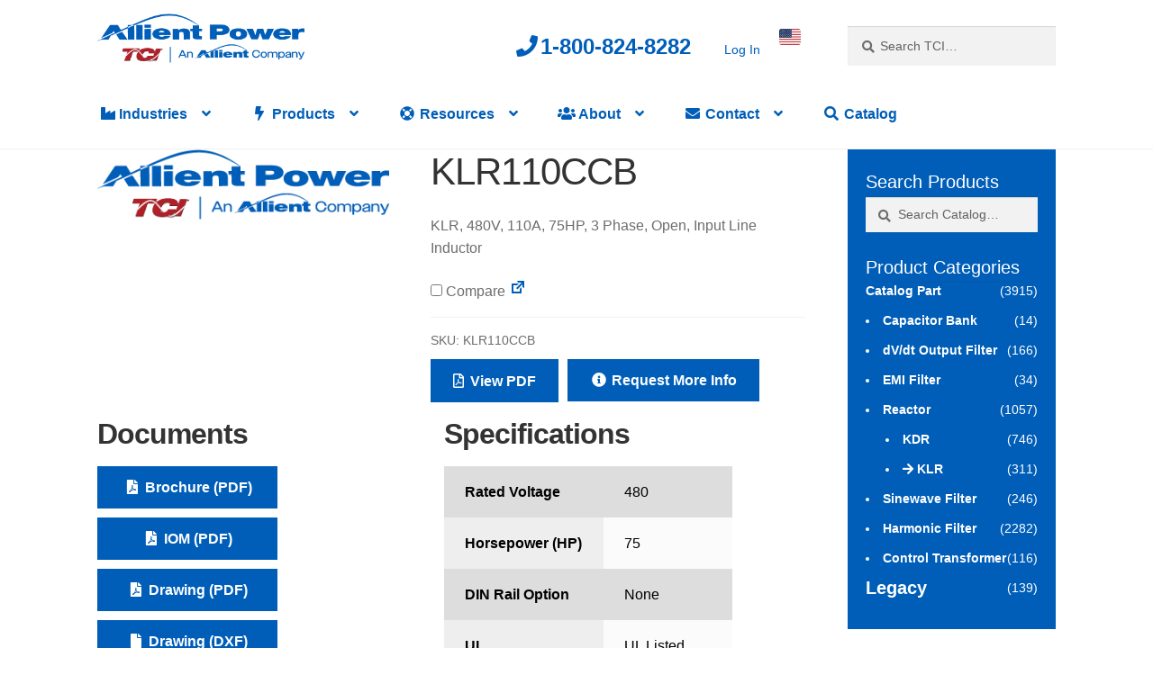

--- FILE ---
content_type: text/html; charset=UTF-8
request_url: https://www.transcoil.com/product/klr110ccb/
body_size: 18549
content:
<!doctype html>
<html lang="en-US">
<head>
<meta charset="UTF-8">
<meta name="viewport" content="width=device-width, initial-scale=1">
<link rel="profile" href="http://gmpg.org/xfn/11">
<link rel="pingback" href="https://www.transcoil.com/xmlrpc.php">

<meta name='robots' content='index, follow, max-image-preview:large, max-snippet:-1, max-video-preview:-1' />

	<!-- This site is optimized with the Yoast SEO Premium plugin v21.7 (Yoast SEO v21.7) - https://yoast.com/wordpress/plugins/seo/ -->
	<title>KLR110CCB - TCI An Allient Company</title><link rel="preload" as="style" href="https://fonts.googleapis.com/css?family=Source%20Sans%20Pro%3A400%2C300%2C300italic%2C400italic%2C600%2C700%2C900&#038;subset=latin%2Clatin-ext&#038;display=swap" /><link rel="stylesheet" href="https://fonts.googleapis.com/css?family=Source%20Sans%20Pro%3A400%2C300%2C300italic%2C400italic%2C600%2C700%2C900&#038;subset=latin%2Clatin-ext&#038;display=swap" media="print" onload="this.media='all'" /><noscript><link rel="stylesheet" href="https://fonts.googleapis.com/css?family=Source%20Sans%20Pro%3A400%2C300%2C300italic%2C400italic%2C600%2C700%2C900&#038;subset=latin%2Clatin-ext&#038;display=swap" /></noscript>
	<meta name="description" content="KLR, 480V, 110A, 75HP" />
	<link rel="canonical" href="https://www.transcoil.com/product/klr110ccb/" />
	<meta property="og:locale" content="en_US" />
	<meta property="og:type" content="product" />
	<meta property="og:title" content="KLR110CCB" />
	<meta property="og:description" content="KLR, 480V, 110A, 75HP" />
	<meta property="og:url" content="https://www.transcoil.com/product/klr110ccb/" />
	<meta property="og:site_name" content="TCI An Allient Company" />
	<meta property="article:modified_time" content="2026-01-18T00:57:41+00:00" />
	<meta name="twitter:card" content="summary_large_image" />
	<meta name="twitter:label1" content="Availability" />
	<meta name="twitter:data1" content="In stock" />
	<script type="application/ld+json" class="yoast-schema-graph">{"@context":"https://schema.org","@graph":[{"@type":["WebPage","ItemPage"],"@id":"https://www.transcoil.com/product/klr110ccb/","url":"https://www.transcoil.com/product/klr110ccb/","name":"KLR110CCB - TCI An Allient Company","isPartOf":{"@id":"https://www.transcoil.com/#website"},"breadcrumb":{"@id":"https://www.transcoil.com/product/klr110ccb/#breadcrumb"},"inLanguage":"en-US","potentialAction":{"@type":"BuyAction","target":"https://www.transcoil.com/product/klr110ccb/"}},{"@type":"BreadcrumbList","@id":"https://www.transcoil.com/product/klr110ccb/#breadcrumb","itemListElement":[{"@type":"ListItem","position":1,"name":"Home","item":"https://www.transcoil.com/"},{"@type":"ListItem","position":2,"name":"Shop","item":"https://www.transcoil.com/shop/"},{"@type":"ListItem","position":3,"name":"KLR110CCB"}]},{"@type":"WebSite","@id":"https://www.transcoil.com/#website","url":"https://www.transcoil.com/","name":"TCI An Allient Company","description":"TCI","publisher":{"@id":"https://www.transcoil.com/#organization"},"potentialAction":[{"@type":"SearchAction","target":{"@type":"EntryPoint","urlTemplate":"https://www.transcoil.com/?s={search_term_string}"},"query-input":"required name=search_term_string"}],"inLanguage":"en-US"},{"@type":"Organization","@id":"https://www.transcoil.com/#organization","name":"TCI, LLC (Trans-Coil International)","url":"https://www.transcoil.com/","logo":{"@type":"ImageObject","inLanguage":"en-US","@id":"https://www.transcoil.com/#/schema/logo/image/","url":"","contentUrl":"","caption":"TCI, LLC (Trans-Coil International)"},"image":{"@id":"https://www.transcoil.com/#/schema/logo/image/"}}]}</script>
	<meta property="product:brand" content="TCI" />
	<meta property="og:availability" content="instock" />
	<meta property="product:availability" content="instock" />
	<meta property="product:retailer_item_id" content="KLR110CCB" />
	<meta property="product:condition" content="new" />
	<!-- / Yoast SEO Premium plugin. -->


<link rel='dns-prefetch' href='//cdn.datatables.net' />
<link rel='dns-prefetch' href='//cdnjs.cloudflare.com' />
<link rel='dns-prefetch' href='//www.googletagmanager.com' />
<link rel='dns-prefetch' href='//fonts.googleapis.com' />
<link rel='dns-prefetch' href='//maxcdn.bootstrapcdn.com' />
<link rel='dns-prefetch' href='//use.fontawesome.com' />
<link href='https://fonts.gstatic.com' crossorigin rel='preconnect' />
<link rel="alternate" type="application/rss+xml" title="TCI An Allient Company &raquo; Feed" href="https://www.transcoil.com/feed/" />
<link rel="alternate" title="oEmbed (JSON)" type="application/json+oembed" href="https://www.transcoil.com/wp-json/oembed/1.0/embed?url=https%3A%2F%2Fwww.transcoil.com%2Fproduct%2Fklr110ccb%2F" />
<link rel="alternate" title="oEmbed (XML)" type="text/xml+oembed" href="https://www.transcoil.com/wp-json/oembed/1.0/embed?url=https%3A%2F%2Fwww.transcoil.com%2Fproduct%2Fklr110ccb%2F&#038;format=xml" />
<style id='wp-img-auto-sizes-contain-inline-css'>
img:is([sizes=auto i],[sizes^="auto," i]){contain-intrinsic-size:3000px 1500px}
/*# sourceURL=wp-img-auto-sizes-contain-inline-css */
</style>
<style id='wp-emoji-styles-inline-css'>

	img.wp-smiley, img.emoji {
		display: inline !important;
		border: none !important;
		box-shadow: none !important;
		height: 1em !important;
		width: 1em !important;
		margin: 0 0.07em !important;
		vertical-align: -0.1em !important;
		background: none !important;
		padding: 0 !important;
	}
/*# sourceURL=wp-emoji-styles-inline-css */
</style>
<link rel='stylesheet' id='wp-block-library-css' href='https://www.transcoil.com/wp-includes/css/dist/block-library/style.min.css?ver=6.9' media='all' />
<style id='wp-block-library-theme-inline-css'>
.wp-block-audio :where(figcaption){color:#555;font-size:13px;text-align:center}.is-dark-theme .wp-block-audio :where(figcaption){color:#ffffffa6}.wp-block-audio{margin:0 0 1em}.wp-block-code{border:1px solid #ccc;border-radius:4px;font-family:Menlo,Consolas,monaco,monospace;padding:.8em 1em}.wp-block-embed :where(figcaption){color:#555;font-size:13px;text-align:center}.is-dark-theme .wp-block-embed :where(figcaption){color:#ffffffa6}.wp-block-embed{margin:0 0 1em}.blocks-gallery-caption{color:#555;font-size:13px;text-align:center}.is-dark-theme .blocks-gallery-caption{color:#ffffffa6}:root :where(.wp-block-image figcaption){color:#555;font-size:13px;text-align:center}.is-dark-theme :root :where(.wp-block-image figcaption){color:#ffffffa6}.wp-block-image{margin:0 0 1em}.wp-block-pullquote{border-bottom:4px solid;border-top:4px solid;color:currentColor;margin-bottom:1.75em}.wp-block-pullquote :where(cite),.wp-block-pullquote :where(footer),.wp-block-pullquote__citation{color:currentColor;font-size:.8125em;font-style:normal;text-transform:uppercase}.wp-block-quote{border-left:.25em solid;margin:0 0 1.75em;padding-left:1em}.wp-block-quote cite,.wp-block-quote footer{color:currentColor;font-size:.8125em;font-style:normal;position:relative}.wp-block-quote:where(.has-text-align-right){border-left:none;border-right:.25em solid;padding-left:0;padding-right:1em}.wp-block-quote:where(.has-text-align-center){border:none;padding-left:0}.wp-block-quote.is-large,.wp-block-quote.is-style-large,.wp-block-quote:where(.is-style-plain){border:none}.wp-block-search .wp-block-search__label{font-weight:700}.wp-block-search__button{border:1px solid #ccc;padding:.375em .625em}:where(.wp-block-group.has-background){padding:1.25em 2.375em}.wp-block-separator.has-css-opacity{opacity:.4}.wp-block-separator{border:none;border-bottom:2px solid;margin-left:auto;margin-right:auto}.wp-block-separator.has-alpha-channel-opacity{opacity:1}.wp-block-separator:not(.is-style-wide):not(.is-style-dots){width:100px}.wp-block-separator.has-background:not(.is-style-dots){border-bottom:none;height:1px}.wp-block-separator.has-background:not(.is-style-wide):not(.is-style-dots){height:2px}.wp-block-table{margin:0 0 1em}.wp-block-table td,.wp-block-table th{word-break:normal}.wp-block-table :where(figcaption){color:#555;font-size:13px;text-align:center}.is-dark-theme .wp-block-table :where(figcaption){color:#ffffffa6}.wp-block-video :where(figcaption){color:#555;font-size:13px;text-align:center}.is-dark-theme .wp-block-video :where(figcaption){color:#ffffffa6}.wp-block-video{margin:0 0 1em}:root :where(.wp-block-template-part.has-background){margin-bottom:0;margin-top:0;padding:1.25em 2.375em}
/*# sourceURL=/wp-includes/css/dist/block-library/theme.min.css */
</style>
<style id='classic-theme-styles-inline-css'>
/*! This file is auto-generated */
.wp-block-button__link{color:#fff;background-color:#32373c;border-radius:9999px;box-shadow:none;text-decoration:none;padding:calc(.667em + 2px) calc(1.333em + 2px);font-size:1.125em}.wp-block-file__button{background:#32373c;color:#fff;text-decoration:none}
/*# sourceURL=/wp-includes/css/classic-themes.min.css */
</style>
<link rel='stylesheet' id='wp-components-css' href='https://www.transcoil.com/wp-includes/css/dist/components/style.min.css?ver=6.9' media='all' />
<link rel='stylesheet' id='wp-preferences-css' href='https://www.transcoil.com/wp-includes/css/dist/preferences/style.min.css?ver=6.9' media='all' />
<link rel='stylesheet' id='wp-block-editor-css' href='https://www.transcoil.com/wp-includes/css/dist/block-editor/style.min.css?ver=6.9' media='all' />
<link data-minify="1" rel='stylesheet' id='popup-maker-block-library-style-css' href='https://www.transcoil.com/wp-content/cache/min/1/wp-content/plugins/popup-maker/dist/packages/block-library-style.css?ver=1768898948' media='all' />
<link data-minify="1" rel='stylesheet' id='storefront-gutenberg-blocks-css' href='https://www.transcoil.com/wp-content/cache/min/1/wp-content/themes/storefront/assets/css/base/gutenberg-blocks.css?ver=1768898948' media='all' />
<style id='storefront-gutenberg-blocks-inline-css'>

				.wp-block-button__link:not(.has-text-color) {
					color: #ffffff;
				}

				.wp-block-button__link:not(.has-text-color):hover,
				.wp-block-button__link:not(.has-text-color):focus,
				.wp-block-button__link:not(.has-text-color):active {
					color: #ffffff;
				}

				.wp-block-button__link:not(.has-background) {
					background-color: #005eb8;
				}

				.wp-block-button__link:not(.has-background):hover,
				.wp-block-button__link:not(.has-background):focus,
				.wp-block-button__link:not(.has-background):active {
					border-color: #00459f;
					background-color: #00459f;
				}

				.wc-block-grid__products .wc-block-grid__product .wp-block-button__link {
					background-color: #005eb8;
					border-color: #005eb8;
					color: #ffffff;
				}

				.wp-block-quote footer,
				.wp-block-quote cite,
				.wp-block-quote__citation {
					color: #6d6d6d;
				}

				.wp-block-pullquote cite,
				.wp-block-pullquote footer,
				.wp-block-pullquote__citation {
					color: #6d6d6d;
				}

				.wp-block-image figcaption {
					color: #6d6d6d;
				}

				.wp-block-separator.is-style-dots::before {
					color: #333333;
				}

				.wp-block-file a.wp-block-file__button {
					color: #ffffff;
					background-color: #005eb8;
					border-color: #005eb8;
				}

				.wp-block-file a.wp-block-file__button:hover,
				.wp-block-file a.wp-block-file__button:focus,
				.wp-block-file a.wp-block-file__button:active {
					color: #ffffff;
					background-color: #00459f;
				}

				.wp-block-code,
				.wp-block-preformatted pre {
					color: #6d6d6d;
				}

				.wp-block-table:not( .has-background ):not( .is-style-stripes ) tbody tr:nth-child(2n) td {
					background-color: #fdfdfd;
				}

				.wp-block-cover .wp-block-cover__inner-container h1:not(.has-text-color),
				.wp-block-cover .wp-block-cover__inner-container h2:not(.has-text-color),
				.wp-block-cover .wp-block-cover__inner-container h3:not(.has-text-color),
				.wp-block-cover .wp-block-cover__inner-container h4:not(.has-text-color),
				.wp-block-cover .wp-block-cover__inner-container h5:not(.has-text-color),
				.wp-block-cover .wp-block-cover__inner-container h6:not(.has-text-color) {
					color: #000000;
				}

				div.wc-block-components-price-slider__range-input-progress,
				.rtl .wc-block-components-price-slider__range-input-progress {
					--range-color: #005eb8;
				}

				/* Target only IE11 */
				@media all and (-ms-high-contrast: none), (-ms-high-contrast: active) {
					.wc-block-components-price-slider__range-input-progress {
						background: #005eb8;
					}
				}

				.wc-block-components-button:not(.is-link) {
					background-color: #333333;
					color: #ffffff;
				}

				.wc-block-components-button:not(.is-link):hover,
				.wc-block-components-button:not(.is-link):focus,
				.wc-block-components-button:not(.is-link):active {
					background-color: #1a1a1a;
					color: #ffffff;
				}

				.wc-block-components-button:not(.is-link):disabled {
					background-color: #333333;
					color: #ffffff;
				}

				.wc-block-cart__submit-container {
					background-color: #ffffff;
				}

				.wc-block-cart__submit-container::before {
					color: rgba(220,220,220,0.5);
				}

				.wc-block-components-order-summary-item__quantity {
					background-color: #ffffff;
					border-color: #6d6d6d;
					box-shadow: 0 0 0 2px #ffffff;
					color: #6d6d6d;
				}
			
/*# sourceURL=storefront-gutenberg-blocks-inline-css */
</style>
<style id='global-styles-inline-css'>
:root{--wp--preset--aspect-ratio--square: 1;--wp--preset--aspect-ratio--4-3: 4/3;--wp--preset--aspect-ratio--3-4: 3/4;--wp--preset--aspect-ratio--3-2: 3/2;--wp--preset--aspect-ratio--2-3: 2/3;--wp--preset--aspect-ratio--16-9: 16/9;--wp--preset--aspect-ratio--9-16: 9/16;--wp--preset--color--black: #000000;--wp--preset--color--cyan-bluish-gray: #abb8c3;--wp--preset--color--white: #ffffff;--wp--preset--color--pale-pink: #f78da7;--wp--preset--color--vivid-red: #cf2e2e;--wp--preset--color--luminous-vivid-orange: #ff6900;--wp--preset--color--luminous-vivid-amber: #fcb900;--wp--preset--color--light-green-cyan: #7bdcb5;--wp--preset--color--vivid-green-cyan: #00d084;--wp--preset--color--pale-cyan-blue: #8ed1fc;--wp--preset--color--vivid-cyan-blue: #0693e3;--wp--preset--color--vivid-purple: #9b51e0;--wp--preset--gradient--vivid-cyan-blue-to-vivid-purple: linear-gradient(135deg,rgb(6,147,227) 0%,rgb(155,81,224) 100%);--wp--preset--gradient--light-green-cyan-to-vivid-green-cyan: linear-gradient(135deg,rgb(122,220,180) 0%,rgb(0,208,130) 100%);--wp--preset--gradient--luminous-vivid-amber-to-luminous-vivid-orange: linear-gradient(135deg,rgb(252,185,0) 0%,rgb(255,105,0) 100%);--wp--preset--gradient--luminous-vivid-orange-to-vivid-red: linear-gradient(135deg,rgb(255,105,0) 0%,rgb(207,46,46) 100%);--wp--preset--gradient--very-light-gray-to-cyan-bluish-gray: linear-gradient(135deg,rgb(238,238,238) 0%,rgb(169,184,195) 100%);--wp--preset--gradient--cool-to-warm-spectrum: linear-gradient(135deg,rgb(74,234,220) 0%,rgb(151,120,209) 20%,rgb(207,42,186) 40%,rgb(238,44,130) 60%,rgb(251,105,98) 80%,rgb(254,248,76) 100%);--wp--preset--gradient--blush-light-purple: linear-gradient(135deg,rgb(255,206,236) 0%,rgb(152,150,240) 100%);--wp--preset--gradient--blush-bordeaux: linear-gradient(135deg,rgb(254,205,165) 0%,rgb(254,45,45) 50%,rgb(107,0,62) 100%);--wp--preset--gradient--luminous-dusk: linear-gradient(135deg,rgb(255,203,112) 0%,rgb(199,81,192) 50%,rgb(65,88,208) 100%);--wp--preset--gradient--pale-ocean: linear-gradient(135deg,rgb(255,245,203) 0%,rgb(182,227,212) 50%,rgb(51,167,181) 100%);--wp--preset--gradient--electric-grass: linear-gradient(135deg,rgb(202,248,128) 0%,rgb(113,206,126) 100%);--wp--preset--gradient--midnight: linear-gradient(135deg,rgb(2,3,129) 0%,rgb(40,116,252) 100%);--wp--preset--font-size--small: 14px;--wp--preset--font-size--medium: 23px;--wp--preset--font-size--large: 26px;--wp--preset--font-size--x-large: 42px;--wp--preset--font-size--normal: 16px;--wp--preset--font-size--huge: 37px;--wp--preset--spacing--20: 0.44rem;--wp--preset--spacing--30: 0.67rem;--wp--preset--spacing--40: 1rem;--wp--preset--spacing--50: 1.5rem;--wp--preset--spacing--60: 2.25rem;--wp--preset--spacing--70: 3.38rem;--wp--preset--spacing--80: 5.06rem;--wp--preset--shadow--natural: 6px 6px 9px rgba(0, 0, 0, 0.2);--wp--preset--shadow--deep: 12px 12px 50px rgba(0, 0, 0, 0.4);--wp--preset--shadow--sharp: 6px 6px 0px rgba(0, 0, 0, 0.2);--wp--preset--shadow--outlined: 6px 6px 0px -3px rgb(255, 255, 255), 6px 6px rgb(0, 0, 0);--wp--preset--shadow--crisp: 6px 6px 0px rgb(0, 0, 0);}:root :where(.is-layout-flow) > :first-child{margin-block-start: 0;}:root :where(.is-layout-flow) > :last-child{margin-block-end: 0;}:root :where(.is-layout-flow) > *{margin-block-start: 24px;margin-block-end: 0;}:root :where(.is-layout-constrained) > :first-child{margin-block-start: 0;}:root :where(.is-layout-constrained) > :last-child{margin-block-end: 0;}:root :where(.is-layout-constrained) > *{margin-block-start: 24px;margin-block-end: 0;}:root :where(.is-layout-flex){gap: 24px;}:root :where(.is-layout-grid){gap: 24px;}body .is-layout-flex{display: flex;}.is-layout-flex{flex-wrap: wrap;align-items: center;}.is-layout-flex > :is(*, div){margin: 0;}body .is-layout-grid{display: grid;}.is-layout-grid > :is(*, div){margin: 0;}.has-black-color{color: var(--wp--preset--color--black) !important;}.has-cyan-bluish-gray-color{color: var(--wp--preset--color--cyan-bluish-gray) !important;}.has-white-color{color: var(--wp--preset--color--white) !important;}.has-pale-pink-color{color: var(--wp--preset--color--pale-pink) !important;}.has-vivid-red-color{color: var(--wp--preset--color--vivid-red) !important;}.has-luminous-vivid-orange-color{color: var(--wp--preset--color--luminous-vivid-orange) !important;}.has-luminous-vivid-amber-color{color: var(--wp--preset--color--luminous-vivid-amber) !important;}.has-light-green-cyan-color{color: var(--wp--preset--color--light-green-cyan) !important;}.has-vivid-green-cyan-color{color: var(--wp--preset--color--vivid-green-cyan) !important;}.has-pale-cyan-blue-color{color: var(--wp--preset--color--pale-cyan-blue) !important;}.has-vivid-cyan-blue-color{color: var(--wp--preset--color--vivid-cyan-blue) !important;}.has-vivid-purple-color{color: var(--wp--preset--color--vivid-purple) !important;}.has-black-background-color{background-color: var(--wp--preset--color--black) !important;}.has-cyan-bluish-gray-background-color{background-color: var(--wp--preset--color--cyan-bluish-gray) !important;}.has-white-background-color{background-color: var(--wp--preset--color--white) !important;}.has-pale-pink-background-color{background-color: var(--wp--preset--color--pale-pink) !important;}.has-vivid-red-background-color{background-color: var(--wp--preset--color--vivid-red) !important;}.has-luminous-vivid-orange-background-color{background-color: var(--wp--preset--color--luminous-vivid-orange) !important;}.has-luminous-vivid-amber-background-color{background-color: var(--wp--preset--color--luminous-vivid-amber) !important;}.has-light-green-cyan-background-color{background-color: var(--wp--preset--color--light-green-cyan) !important;}.has-vivid-green-cyan-background-color{background-color: var(--wp--preset--color--vivid-green-cyan) !important;}.has-pale-cyan-blue-background-color{background-color: var(--wp--preset--color--pale-cyan-blue) !important;}.has-vivid-cyan-blue-background-color{background-color: var(--wp--preset--color--vivid-cyan-blue) !important;}.has-vivid-purple-background-color{background-color: var(--wp--preset--color--vivid-purple) !important;}.has-black-border-color{border-color: var(--wp--preset--color--black) !important;}.has-cyan-bluish-gray-border-color{border-color: var(--wp--preset--color--cyan-bluish-gray) !important;}.has-white-border-color{border-color: var(--wp--preset--color--white) !important;}.has-pale-pink-border-color{border-color: var(--wp--preset--color--pale-pink) !important;}.has-vivid-red-border-color{border-color: var(--wp--preset--color--vivid-red) !important;}.has-luminous-vivid-orange-border-color{border-color: var(--wp--preset--color--luminous-vivid-orange) !important;}.has-luminous-vivid-amber-border-color{border-color: var(--wp--preset--color--luminous-vivid-amber) !important;}.has-light-green-cyan-border-color{border-color: var(--wp--preset--color--light-green-cyan) !important;}.has-vivid-green-cyan-border-color{border-color: var(--wp--preset--color--vivid-green-cyan) !important;}.has-pale-cyan-blue-border-color{border-color: var(--wp--preset--color--pale-cyan-blue) !important;}.has-vivid-cyan-blue-border-color{border-color: var(--wp--preset--color--vivid-cyan-blue) !important;}.has-vivid-purple-border-color{border-color: var(--wp--preset--color--vivid-purple) !important;}.has-vivid-cyan-blue-to-vivid-purple-gradient-background{background: var(--wp--preset--gradient--vivid-cyan-blue-to-vivid-purple) !important;}.has-light-green-cyan-to-vivid-green-cyan-gradient-background{background: var(--wp--preset--gradient--light-green-cyan-to-vivid-green-cyan) !important;}.has-luminous-vivid-amber-to-luminous-vivid-orange-gradient-background{background: var(--wp--preset--gradient--luminous-vivid-amber-to-luminous-vivid-orange) !important;}.has-luminous-vivid-orange-to-vivid-red-gradient-background{background: var(--wp--preset--gradient--luminous-vivid-orange-to-vivid-red) !important;}.has-very-light-gray-to-cyan-bluish-gray-gradient-background{background: var(--wp--preset--gradient--very-light-gray-to-cyan-bluish-gray) !important;}.has-cool-to-warm-spectrum-gradient-background{background: var(--wp--preset--gradient--cool-to-warm-spectrum) !important;}.has-blush-light-purple-gradient-background{background: var(--wp--preset--gradient--blush-light-purple) !important;}.has-blush-bordeaux-gradient-background{background: var(--wp--preset--gradient--blush-bordeaux) !important;}.has-luminous-dusk-gradient-background{background: var(--wp--preset--gradient--luminous-dusk) !important;}.has-pale-ocean-gradient-background{background: var(--wp--preset--gradient--pale-ocean) !important;}.has-electric-grass-gradient-background{background: var(--wp--preset--gradient--electric-grass) !important;}.has-midnight-gradient-background{background: var(--wp--preset--gradient--midnight) !important;}.has-small-font-size{font-size: var(--wp--preset--font-size--small) !important;}.has-medium-font-size{font-size: var(--wp--preset--font-size--medium) !important;}.has-large-font-size{font-size: var(--wp--preset--font-size--large) !important;}.has-x-large-font-size{font-size: var(--wp--preset--font-size--x-large) !important;}
:root :where(.wp-block-pullquote){font-size: 1.5em;line-height: 1.6;}
/*# sourceURL=global-styles-inline-css */
</style>
<link data-minify="1" rel='stylesheet' id='tci-sales-portal-css' href='https://www.transcoil.com/wp-content/cache/min/1/wp-content/plugins/tci-sales-portal/tci-sales-portal.css?ver=1768898948' media='all' />
<link rel='stylesheet' id='photoswipe-css' href='https://www.transcoil.com/wp-content/plugins/woocommerce/assets/css/photoswipe/photoswipe.min.css?ver=10.4.3' media='all' />
<link rel='stylesheet' id='photoswipe-default-skin-css' href='https://www.transcoil.com/wp-content/plugins/woocommerce/assets/css/photoswipe/default-skin/default-skin.min.css?ver=10.4.3' media='all' />
<style id='woocommerce-inline-inline-css'>
.woocommerce form .form-row .required { visibility: visible; }
/*# sourceURL=woocommerce-inline-inline-css */
</style>
<link data-minify="1" rel='stylesheet' id='wc-store-catalog-pdf-download-style-css' href='https://www.transcoil.com/wp-content/cache/min/1/wp-content/plugins/woocommerce-store-catalog-pdf-download/assets/css/frontend-styles.css?ver=1768898948' media='all' />
<link data-minify="1" rel='stylesheet' id='dashicons-css' href='https://www.transcoil.com/wp-content/cache/min/1/wp-includes/css/dashicons.min.css?ver=1768898948' media='all' />
<link data-minify="1" rel='stylesheet' id='wc_products_compare_style-css' href='https://www.transcoil.com/wp-content/cache/min/1/wp-content/plugins/woocommerce-products-compare/assets/css/frontend.css?ver=1768898948' media='all' />
<link data-minify="1" rel='stylesheet' id='storefront-style-css' href='https://www.transcoil.com/wp-content/cache/min/1/wp-content/themes/storefront/style.css?ver=1768898948' media='all' />
<style id='storefront-style-inline-css'>

			.main-navigation ul li a,
			.site-title a,
			ul.menu li a,
			.site-branding h1 a,
			button.menu-toggle,
			button.menu-toggle:hover,
			.handheld-navigation .dropdown-toggle {
				color: #005eb8;
			}

			button.menu-toggle,
			button.menu-toggle:hover {
				border-color: #005eb8;
			}

			.main-navigation ul li a:hover,
			.main-navigation ul li:hover > a,
			.site-title a:hover,
			.site-header ul.menu li.current-menu-item > a {
				color: #419ff9;
			}

			table:not( .has-background ) th {
				background-color: #f8f8f8;
			}

			table:not( .has-background ) tbody td {
				background-color: #fdfdfd;
			}

			table:not( .has-background ) tbody tr:nth-child(2n) td,
			fieldset,
			fieldset legend {
				background-color: #fbfbfb;
			}

			.site-header,
			.secondary-navigation ul ul,
			.main-navigation ul.menu > li.menu-item-has-children:after,
			.secondary-navigation ul.menu ul,
			.storefront-handheld-footer-bar,
			.storefront-handheld-footer-bar ul li > a,
			.storefront-handheld-footer-bar ul li.search .site-search,
			button.menu-toggle,
			button.menu-toggle:hover {
				background-color: #ffffff;
			}

			p.site-description,
			.site-header,
			.storefront-handheld-footer-bar {
				color: #005eb8;
			}

			button.menu-toggle:after,
			button.menu-toggle:before,
			button.menu-toggle span:before {
				background-color: #005eb8;
			}

			h1, h2, h3, h4, h5, h6, .wc-block-grid__product-title {
				color: #333333;
			}

			.widget h1 {
				border-bottom-color: #333333;
			}

			body,
			.secondary-navigation a {
				color: #6d6d6d;
			}

			.widget-area .widget a,
			.hentry .entry-header .posted-on a,
			.hentry .entry-header .post-author a,
			.hentry .entry-header .post-comments a,
			.hentry .entry-header .byline a {
				color: #727272;
			}

			a {
				color: #005eb8;
			}

			a:focus,
			button:focus,
			.button.alt:focus,
			input:focus,
			textarea:focus,
			input[type="button"]:focus,
			input[type="reset"]:focus,
			input[type="submit"]:focus,
			input[type="email"]:focus,
			input[type="tel"]:focus,
			input[type="url"]:focus,
			input[type="password"]:focus,
			input[type="search"]:focus {
				outline-color: #005eb8;
			}

			button, input[type="button"], input[type="reset"], input[type="submit"], .button, .widget a.button {
				background-color: #005eb8;
				border-color: #005eb8;
				color: #ffffff;
			}

			button:hover, input[type="button"]:hover, input[type="reset"]:hover, input[type="submit"]:hover, .button:hover, .widget a.button:hover {
				background-color: #00459f;
				border-color: #00459f;
				color: #ffffff;
			}

			button.alt, input[type="button"].alt, input[type="reset"].alt, input[type="submit"].alt, .button.alt, .widget-area .widget a.button.alt {
				background-color: #333333;
				border-color: #333333;
				color: #ffffff;
			}

			button.alt:hover, input[type="button"].alt:hover, input[type="reset"].alt:hover, input[type="submit"].alt:hover, .button.alt:hover, .widget-area .widget a.button.alt:hover {
				background-color: #1a1a1a;
				border-color: #1a1a1a;
				color: #ffffff;
			}

			.pagination .page-numbers li .page-numbers.current {
				background-color: #e6e6e6;
				color: #636363;
			}

			#comments .comment-list .comment-content .comment-text {
				background-color: #f8f8f8;
			}

			.site-footer {
				background-color: #005eb8;
				color: #ffffff;
			}

			.site-footer a:not(.button):not(.components-button) {
				color: #ffffff;
			}

			.site-footer .storefront-handheld-footer-bar a:not(.button):not(.components-button) {
				color: #005eb8;
			}

			.site-footer h1, .site-footer h2, .site-footer h3, .site-footer h4, .site-footer h5, .site-footer h6, .site-footer .widget .widget-title, .site-footer .widget .widgettitle {
				color: #ffffff;
			}

			.page-template-template-homepage.has-post-thumbnail .type-page.has-post-thumbnail .entry-title {
				color: #000000;
			}

			.page-template-template-homepage.has-post-thumbnail .type-page.has-post-thumbnail .entry-content {
				color: #000000;
			}

			@media screen and ( min-width: 768px ) {
				.secondary-navigation ul.menu a:hover {
					color: #1977d1;
				}

				.secondary-navigation ul.menu a {
					color: #005eb8;
				}

				.main-navigation ul.menu ul.sub-menu,
				.main-navigation ul.nav-menu ul.children {
					background-color: #f0f0f0;
				}

				.site-header {
					border-bottom-color: #f0f0f0;
				}
			}

				.sp-fixed-width .site {
					background-color:#ffffff;
				}
			

				.checkout-slides .sp-checkout-control-nav li a:after {
					background-color:#ffffff;
					border: 4px solid #d7d7d7;
				}

				.checkout-slides .sp-checkout-control-nav li:nth-child(2) a.flex-active:after {
					border: 4px solid #d7d7d7;
				}

				.checkout-slides .sp-checkout-control-nav li a:before,
				.checkout-slides .sp-checkout-control-nav li:nth-child(2) a.flex-active:before  {
					background-color:#d7d7d7;
				}

				.checkout-slides .sp-checkout-control-nav li:nth-child(2) a:before {
					background-color:#ebebeb;
				}

				.checkout-slides .sp-checkout-control-nav li:nth-child(2) a:after {
					border: 4px solid #ebebeb;
				}
			
/*# sourceURL=storefront-style-inline-css */
</style>
<link data-minify="1" rel='stylesheet' id='storefront-icons-css' href='https://www.transcoil.com/wp-content/cache/min/1/wp-content/themes/storefront/assets/css/base/icons.css?ver=1768898948' media='all' />

<link data-minify="1" rel='stylesheet' id='wpel-font-awesome-css' href='https://www.transcoil.com/wp-content/cache/min/1/wp-content/plugins/wp-external-links/public/css/font-awesome.min.css?ver=1768898948' media='all' />
<link data-minify="1" rel='stylesheet' id='wpel-style-css' href='https://www.transcoil.com/wp-content/cache/min/1/wp-content/plugins/wp-external-links/public/css/wpel.css?ver=1768898948' media='all' />
<link data-minify="1" rel='stylesheet' id='sbc-styles-css' href='https://www.transcoil.com/wp-content/cache/min/1/wp-content/plugins/storefront-blog-customiser/assets/css/style.css?ver=1768898948' media='all' />
<link rel='stylesheet' id='tablepress-datatables-buttons-css' href='https://www.transcoil.com/wp-content/plugins/tablepress-datatables-buttons/css/buttons.dataTables.min.css?ver=1.5' media='all' />
<link data-minify="1" rel='stylesheet' id='tablepress-default-css' href='https://www.transcoil.com/wp-content/cache/min/1/wp-content/plugins/tablepress/css/build/default.css?ver=1768898948' media='all' />
<link data-minify="1" rel='stylesheet' id='font-awesome-4-css' href='https://www.transcoil.com/wp-content/cache/min/1/font-awesome/4.7.0/css/font-awesome.min.css?ver=1768898948' media='all' />
<link data-minify="1" rel='stylesheet' id='font-awesome-5-css' href='https://www.transcoil.com/wp-content/cache/min/1/releases/v5.0.13/css/all.css?ver=1768898948' media='all' />
<link data-minify="1" rel='stylesheet' id='select2-css' href='https://www.transcoil.com/wp-content/cache/min/1/wp-content/plugins/woocommerce/assets/css/select2.css?ver=1768898948' media='all' />
<link data-minify="1" rel='stylesheet' id='datatables-css' href='https://www.transcoil.com/wp-content/cache/min/1/1.10.16/css/jquery.dataTables.min.css?ver=1768898948' media='all' />
<link data-minify="1" rel='stylesheet' id='tooltipster-css' href='https://www.transcoil.com/wp-content/cache/min/1/ajax/libs/tooltipster/3.3.0/css/tooltipster.min.css?ver=1768898948' media='all' />
<link data-minify="1" rel='stylesheet' id='tci-llc-css' href='https://www.transcoil.com/wp-content/cache/min/1/wp-content/plugins/tci-llc/tci-llc.css?ver=1768898948' media='all' />
<link data-minify="1" rel='stylesheet' id='storefront-woocommerce-style-css' href='https://www.transcoil.com/wp-content/cache/min/1/wp-content/themes/storefront/assets/css/woocommerce/woocommerce.css?ver=1768898948' media='all' />
<style id='storefront-woocommerce-style-inline-css'>
@font-face {
				font-family: star;
				src: url(https://www.transcoil.com/wp-content/plugins/woocommerce/assets/fonts/star.eot);
				src:
					url(https://www.transcoil.com/wp-content/plugins/woocommerce/assets/fonts/star.eot?#iefix) format("embedded-opentype"),
					url(https://www.transcoil.com/wp-content/plugins/woocommerce/assets/fonts/star.woff) format("woff"),
					url(https://www.transcoil.com/wp-content/plugins/woocommerce/assets/fonts/star.ttf) format("truetype"),
					url(https://www.transcoil.com/wp-content/plugins/woocommerce/assets/fonts/star.svg#star) format("svg");
				font-weight: 400;
				font-style: normal;
			}
			@font-face {
				font-family: WooCommerce;
				src: url(https://www.transcoil.com/wp-content/plugins/woocommerce/assets/fonts/WooCommerce.eot);
				src:
					url(https://www.transcoil.com/wp-content/plugins/woocommerce/assets/fonts/WooCommerce.eot?#iefix) format("embedded-opentype"),
					url(https://www.transcoil.com/wp-content/plugins/woocommerce/assets/fonts/WooCommerce.woff) format("woff"),
					url(https://www.transcoil.com/wp-content/plugins/woocommerce/assets/fonts/WooCommerce.ttf) format("truetype"),
					url(https://www.transcoil.com/wp-content/plugins/woocommerce/assets/fonts/WooCommerce.svg#WooCommerce) format("svg");
				font-weight: 400;
				font-style: normal;
			}

			a.cart-contents,
			.site-header-cart .widget_shopping_cart a {
				color: #005eb8;
			}

			a.cart-contents:hover,
			.site-header-cart .widget_shopping_cart a:hover,
			.site-header-cart:hover > li > a {
				color: #419ff9;
			}

			table.cart td.product-remove,
			table.cart td.actions {
				border-top-color: #ffffff;
			}

			.storefront-handheld-footer-bar ul li.cart .count {
				background-color: #005eb8;
				color: #ffffff;
				border-color: #ffffff;
			}

			.woocommerce-tabs ul.tabs li.active a,
			ul.products li.product .price,
			.onsale,
			.wc-block-grid__product-onsale,
			.widget_search form:before,
			.widget_product_search form:before {
				color: #6d6d6d;
			}

			.woocommerce-breadcrumb a,
			a.woocommerce-review-link,
			.product_meta a {
				color: #727272;
			}

			.wc-block-grid__product-onsale,
			.onsale {
				border-color: #6d6d6d;
			}

			.star-rating span:before,
			.quantity .plus, .quantity .minus,
			p.stars a:hover:after,
			p.stars a:after,
			.star-rating span:before,
			#payment .payment_methods li input[type=radio]:first-child:checked+label:before {
				color: #005eb8;
			}

			.widget_price_filter .ui-slider .ui-slider-range,
			.widget_price_filter .ui-slider .ui-slider-handle {
				background-color: #005eb8;
			}

			.order_details {
				background-color: #f8f8f8;
			}

			.order_details > li {
				border-bottom: 1px dotted #e3e3e3;
			}

			.order_details:before,
			.order_details:after {
				background: -webkit-linear-gradient(transparent 0,transparent 0),-webkit-linear-gradient(135deg,#f8f8f8 33.33%,transparent 33.33%),-webkit-linear-gradient(45deg,#f8f8f8 33.33%,transparent 33.33%)
			}

			#order_review {
				background-color: #ffffff;
			}

			#payment .payment_methods > li .payment_box,
			#payment .place-order {
				background-color: #fafafa;
			}

			#payment .payment_methods > li:not(.woocommerce-notice) {
				background-color: #f5f5f5;
			}

			#payment .payment_methods > li:not(.woocommerce-notice):hover {
				background-color: #f0f0f0;
			}

			.woocommerce-pagination .page-numbers li .page-numbers.current {
				background-color: #e6e6e6;
				color: #636363;
			}

			.wc-block-grid__product-onsale,
			.onsale,
			.woocommerce-pagination .page-numbers li .page-numbers:not(.current) {
				color: #6d6d6d;
			}

			p.stars a:before,
			p.stars a:hover~a:before,
			p.stars.selected a.active~a:before {
				color: #6d6d6d;
			}

			p.stars.selected a.active:before,
			p.stars:hover a:before,
			p.stars.selected a:not(.active):before,
			p.stars.selected a.active:before {
				color: #005eb8;
			}

			.single-product div.product .woocommerce-product-gallery .woocommerce-product-gallery__trigger {
				background-color: #005eb8;
				color: #ffffff;
			}

			.single-product div.product .woocommerce-product-gallery .woocommerce-product-gallery__trigger:hover {
				background-color: #00459f;
				border-color: #00459f;
				color: #ffffff;
			}

			.button.added_to_cart:focus,
			.button.wc-forward:focus {
				outline-color: #005eb8;
			}

			.added_to_cart,
			.site-header-cart .widget_shopping_cart a.button,
			.wc-block-grid__products .wc-block-grid__product .wp-block-button__link {
				background-color: #005eb8;
				border-color: #005eb8;
				color: #ffffff;
			}

			.added_to_cart:hover,
			.site-header-cart .widget_shopping_cart a.button:hover,
			.wc-block-grid__products .wc-block-grid__product .wp-block-button__link:hover {
				background-color: #00459f;
				border-color: #00459f;
				color: #ffffff;
			}

			.added_to_cart.alt, .added_to_cart, .widget a.button.checkout {
				background-color: #333333;
				border-color: #333333;
				color: #ffffff;
			}

			.added_to_cart.alt:hover, .added_to_cart:hover, .widget a.button.checkout:hover {
				background-color: #1a1a1a;
				border-color: #1a1a1a;
				color: #ffffff;
			}

			.button.loading {
				color: #005eb8;
			}

			.button.loading:hover {
				background-color: #005eb8;
			}

			.button.loading:after {
				color: #ffffff;
			}

			@media screen and ( min-width: 768px ) {
				.site-header-cart .widget_shopping_cart,
				.site-header .product_list_widget li .quantity {
					color: #005eb8;
				}

				.site-header-cart .widget_shopping_cart .buttons,
				.site-header-cart .widget_shopping_cart .total {
					background-color: #f5f5f5;
				}

				.site-header-cart .widget_shopping_cart {
					background-color: #f0f0f0;
				}
			}
				.storefront-product-pagination a {
					color: #6d6d6d;
					background-color: #ffffff;
				}
				.storefront-sticky-add-to-cart {
					color: #6d6d6d;
					background-color: #ffffff;
				}

				.storefront-sticky-add-to-cart a:not(.button) {
					color: #005eb8;
				}

				.woocommerce-message {
					background-color: #0f834d !important;
					color: #ffffff !important;
				}

				.woocommerce-message a,
				.woocommerce-message a:hover,
				.woocommerce-message .button,
				.woocommerce-message .button:hover {
					color: #ffffff !important;
				}

				.woocommerce-info {
					background-color: #3D9CD2 !important;
					color: #ffffff !important;
				}

				.woocommerce-info a,
				.woocommerce-info a:hover,
				.woocommerce-info .button,
				.woocommerce-info .button:hover {
					color: #ffffff !important;
				}

				.woocommerce-error {
					background-color: #e2401c !important;
					color: #ffffff !important;
				}

				.woocommerce-error a,
				.woocommerce-error a:hover,
				.woocommerce-error .button,
				.woocommerce-error .button:hover {
					color: #ffffff !important;
				}

			

				.star-rating span:before,
				.star-rating:before {
					color: #b21e28 !important;
				}

				.star-rating:before {
					opacity: 0.25 !important;
				}
			
/*# sourceURL=storefront-woocommerce-style-inline-css */
</style>
<link rel='stylesheet' id='storefront-child-style-css' href='https://www.transcoil.com/wp-content/themes/tci-llc/style.css?ver=1.0.0.1517549160' media='all' />
<link data-minify="1" rel='stylesheet' id='storefront-woocommerce-brands-style-css' href='https://www.transcoil.com/wp-content/cache/min/1/wp-content/themes/storefront/assets/css/woocommerce/extensions/brands.css?ver=1768898948' media='all' />
<link data-minify="1" rel='stylesheet' id='storefront-woocommerce-ajax-layered-nav-style-css' href='https://www.transcoil.com/wp-content/cache/min/1/wp-content/themes/storefront/assets/css/woocommerce/extensions/ajax-layered-nav.css?ver=1768898948' media='all' />
<link data-minify="1" rel='stylesheet' id='sp-header-frontend-css' href='https://www.transcoil.com/wp-content/cache/min/1/wp-content/plugins/storefront-powerpack/includes/customizer/header/assets/css/sp-header-frontend.css?ver=1768898948' media='all' />
<link data-minify="1" rel='stylesheet' id='sp-styles-css' href='https://www.transcoil.com/wp-content/cache/min/1/wp-content/plugins/storefront-powerpack/assets/css/style.css?ver=1768898948' media='all' />
<script src="https://www.transcoil.com/wp-includes/js/jquery/jquery.min.js?ver=3.7.1" id="jquery-core-js"></script>
<script src="https://www.transcoil.com/wp-includes/js/jquery/jquery-migrate.min.js?ver=3.4.1" id="jquery-migrate-js"></script>
<script src="https://www.transcoil.com/wp-content/plugins/woocommerce/assets/js/zoom/jquery.zoom.min.js?ver=1.7.21-wc.10.4.3" id="wc-zoom-js" defer data-wp-strategy="defer"></script>
<script src="https://www.transcoil.com/wp-content/plugins/woocommerce/assets/js/flexslider/jquery.flexslider.min.js?ver=2.7.2-wc.10.4.3" id="wc-flexslider-js" defer data-wp-strategy="defer"></script>
<script src="https://www.transcoil.com/wp-content/plugins/woocommerce/assets/js/photoswipe/photoswipe.min.js?ver=4.1.1-wc.10.4.3" id="wc-photoswipe-js" defer data-wp-strategy="defer"></script>
<script src="https://www.transcoil.com/wp-content/plugins/woocommerce/assets/js/photoswipe/photoswipe-ui-default.min.js?ver=4.1.1-wc.10.4.3" id="wc-photoswipe-ui-default-js" defer data-wp-strategy="defer"></script>
<script id="wc-single-product-js-extra">
var wc_single_product_params = {"i18n_required_rating_text":"Please select a rating","i18n_rating_options":["1 of 5 stars","2 of 5 stars","3 of 5 stars","4 of 5 stars","5 of 5 stars"],"i18n_product_gallery_trigger_text":"View full-screen image gallery","review_rating_required":"yes","flexslider":{"rtl":false,"animation":"slide","smoothHeight":true,"directionNav":false,"controlNav":"thumbnails","slideshow":false,"animationSpeed":500,"animationLoop":false,"allowOneSlide":false},"zoom_enabled":"1","zoom_options":[],"photoswipe_enabled":"1","photoswipe_options":{"shareEl":false,"closeOnScroll":false,"history":false,"hideAnimationDuration":0,"showAnimationDuration":0},"flexslider_enabled":"1"};
//# sourceURL=wc-single-product-js-extra
</script>
<script src="https://www.transcoil.com/wp-content/plugins/woocommerce/assets/js/frontend/single-product.min.js?ver=10.4.3" id="wc-single-product-js" defer data-wp-strategy="defer"></script>
<script src="https://www.transcoil.com/wp-content/plugins/woocommerce/assets/js/jquery-blockui/jquery.blockUI.min.js?ver=2.7.0-wc.10.4.3" id="wc-jquery-blockui-js" defer data-wp-strategy="defer"></script>
<script src="https://www.transcoil.com/wp-content/plugins/woocommerce/assets/js/js-cookie/js.cookie.min.js?ver=2.1.4-wc.10.4.3" id="wc-js-cookie-js" defer data-wp-strategy="defer"></script>
<script id="woocommerce-js-extra">
var woocommerce_params = {"ajax_url":"/wp-admin/admin-ajax.php","wc_ajax_url":"/?wc-ajax=%%endpoint%%","i18n_password_show":"Show password","i18n_password_hide":"Hide password"};
//# sourceURL=woocommerce-js-extra
</script>
<script src="https://www.transcoil.com/wp-content/plugins/woocommerce/assets/js/frontend/woocommerce.min.js?ver=10.4.3" id="woocommerce-js" defer data-wp-strategy="defer"></script>
<script id="wc-store-catalog-pdf-download-js-js-extra">
var wc_store_catalog_pdf_download_local = {"ajaxurl":"https://www.transcoil.com/wp-admin/admin-ajax.php","ajaxPDFDownloadNonce":"3e081e0676"};
//# sourceURL=wc-store-catalog-pdf-download-js-js-extra
</script>
<script src="https://www.transcoil.com/wp-content/plugins/woocommerce-store-catalog-pdf-download/assets/js/frontend.min.js?ver=6.9" id="wc-store-catalog-pdf-download-js-js"></script>
<script id="wc-cart-fragments-js-extra">
var wc_cart_fragments_params = {"ajax_url":"/wp-admin/admin-ajax.php","wc_ajax_url":"/?wc-ajax=%%endpoint%%","cart_hash_key":"wc_cart_hash_4522b93dfea9da9dd094718812d0bf12","fragment_name":"wc_fragments_4522b93dfea9da9dd094718812d0bf12","request_timeout":"5000"};
//# sourceURL=wc-cart-fragments-js-extra
</script>
<script src="https://www.transcoil.com/wp-content/plugins/woocommerce/assets/js/frontend/cart-fragments.min.js?ver=10.4.3" id="wc-cart-fragments-js" defer data-wp-strategy="defer"></script>
<script src="https://www.transcoil.com/wp-content/plugins/woocommerce/assets/js/select2/select2.full.min.js?ver=4.0.3-wc.10.4.3" id="wc-select2-js" data-wp-strategy="defer"></script>
<script data-minify="1" src="https://www.transcoil.com/wp-content/cache/min/1/1.10.16/js/jquery.dataTables.min.js?ver=1766082928" id="datatables-js"></script>
<script data-minify="1" src="https://www.transcoil.com/wp-content/cache/min/1/ajax/libs/tooltipster/3.3.0/js/jquery.tooltipster.min.js?ver=1766082928" id="tooltipster-js"></script>
<script data-minify="1" src="https://www.transcoil.com/wp-content/cache/min/1/wp-content/plugins/tci-llc/tci-llc.js?ver=1766082928" id="tci-llc-js"></script>

<!-- Google tag (gtag.js) snippet added by Site Kit -->
<!-- Google Analytics snippet added by Site Kit -->
<script src="https://www.googletagmanager.com/gtag/js?id=GT-MR53DHQ" id="google_gtagjs-js" async></script>
<script id="google_gtagjs-js-after">
window.dataLayer = window.dataLayer || [];function gtag(){dataLayer.push(arguments);}
gtag("set","linker",{"domains":["www.transcoil.com"]});
gtag("js", new Date());
gtag("set", "developer_id.dZTNiMT", true);
gtag("config", "GT-MR53DHQ");
//# sourceURL=google_gtagjs-js-after
</script>
<link rel="https://api.w.org/" href="https://www.transcoil.com/wp-json/" /><link rel="alternate" title="JSON" type="application/json" href="https://www.transcoil.com/wp-json/wp/v2/product/1689" /><link rel="EditURI" type="application/rsd+xml" title="RSD" href="https://www.transcoil.com/xmlrpc.php?rsd" />
<link rel='shortlink' href='https://www.transcoil.com/?p=1689' />
<meta name="generator" content="Site Kit by Google 1.170.0" />	<noscript><style>.woocommerce-product-gallery{ opacity: 1 !important; }</style></noscript>
	<meta name="generator" content="Elementor 3.34.2; features: additional_custom_breakpoints; settings: css_print_method-external, google_font-enabled, font_display-auto">
			<style>
				.e-con.e-parent:nth-of-type(n+4):not(.e-lazyloaded):not(.e-no-lazyload),
				.e-con.e-parent:nth-of-type(n+4):not(.e-lazyloaded):not(.e-no-lazyload) * {
					background-image: none !important;
				}
				@media screen and (max-height: 1024px) {
					.e-con.e-parent:nth-of-type(n+3):not(.e-lazyloaded):not(.e-no-lazyload),
					.e-con.e-parent:nth-of-type(n+3):not(.e-lazyloaded):not(.e-no-lazyload) * {
						background-image: none !important;
					}
				}
				@media screen and (max-height: 640px) {
					.e-con.e-parent:nth-of-type(n+2):not(.e-lazyloaded):not(.e-no-lazyload),
					.e-con.e-parent:nth-of-type(n+2):not(.e-lazyloaded):not(.e-no-lazyload) * {
						background-image: none !important;
					}
				}
			</style>
			
<!-- Google Tag Manager snippet added by Site Kit -->
<script>
			( function( w, d, s, l, i ) {
				w[l] = w[l] || [];
				w[l].push( {'gtm.start': new Date().getTime(), event: 'gtm.js'} );
				var f = d.getElementsByTagName( s )[0],
					j = d.createElement( s ), dl = l != 'dataLayer' ? '&l=' + l : '';
				j.async = true;
				j.src = 'https://www.googletagmanager.com/gtm.js?id=' + i + dl;
				f.parentNode.insertBefore( j, f );
			} )( window, document, 'script', 'dataLayer', 'GTM-NDTZLQQP' );
			
</script>

<!-- End Google Tag Manager snippet added by Site Kit -->
<link rel="icon" href="https://www.transcoil.com/wp-content/uploads/2024/02/cropped-appicon_tci_512-32x32.png" sizes="32x32" />
<link rel="icon" href="https://www.transcoil.com/wp-content/uploads/2024/02/cropped-appicon_tci_512-192x192.png" sizes="192x192" />
<link rel="apple-touch-icon" href="https://www.transcoil.com/wp-content/uploads/2024/02/cropped-appicon_tci_512-180x180.png" />
<meta name="msapplication-TileImage" content="https://www.transcoil.com/wp-content/uploads/2024/02/cropped-appicon_tci_512-270x270.png" />
		<style id="wp-custom-css">
			nav#site-navigation {
    padding-top: .-4em;
    padding-bottom: -.4em;
}
		</style>
		</head>

<body class="wp-singular product-template-default single single-product postid-1689 wp-custom-logo wp-embed-responsive wp-theme-storefront wp-child-theme-tci-llc theme-storefront product-klr110ccb woocommerce woocommerce-page woocommerce-no-js group-blog storefront-secondary-navigation storefront-align-wide right-sidebar woocommerce-active sp-designer sp-shop-alignment-center elementor-default elementor-kit-22298">

		<!-- Google Tag Manager (noscript) snippet added by Site Kit -->
		<noscript>
			<iframe src="https://www.googletagmanager.com/ns.html?id=GTM-NDTZLQQP" height="0" width="0" style="display:none;visibility:hidden"></iframe>
		</noscript>
		<!-- End Google Tag Manager (noscript) snippet added by Site Kit -->
		

<div id="page" class="hfeed site">
	
	<header id="masthead" class="site-header" role="banner" style="">

		<div class="col-full">		<a class="skip-link screen-reader-text" href="#site-navigation">Skip to navigation</a>
		<a class="skip-link screen-reader-text" href="#content">Skip to content</a>
				<div class="site-branding">
			<a href="https://www.transcoil.com/" class="custom-logo-link" rel="home" data-wpel-link="internal"><img width="365" height="88" src="https://www.transcoil.com/wp-content/uploads/2024/06/Allient-Power-Logo_Allient-Co-TCI_Horz_Full-Color-RGB.png" class="custom-logo" alt="TCI An Allient Company" decoding="async" srcset="https://www.transcoil.com/wp-content/uploads/2024/06/Allient-Power-Logo_Allient-Co-TCI_Horz_Full-Color-RGB.png 365w, https://www.transcoil.com/wp-content/uploads/2024/06/Allient-Power-Logo_Allient-Co-TCI_Horz_Full-Color-RGB-300x72.png 300w" sizes="(max-width: 365px) 100vw, 365px" /></a>		</div>
					<nav class="secondary-navigation" role="navigation" aria-label="Secondary Navigation">
				<div class="menu-top-menu-container"><ul id="menu-top-menu" class="menu"><li id="menu-item-3954" class="phone-large menu-item menu-item-type-custom menu-item-object-custom menu-item-3954"><a href="tel:1-800-824-8282" data-wpel-link="internal"><i class="fa fa-fw fa-phone"></i>1-800-824-8282</a></li>
<li id="menu-item-40108" class="menu-item menu-item-type-custom menu-item-object-custom menu-item-has-children menu-item-40108"><a href="#">Log In</a>
<ul class="sub-menu">
	<li id="menu-item-40103" class="menu-item menu-item-type-post_type menu-item-object-page menu-item-40103"><a href="https://www.transcoil.com/sales-portal/" data-wpel-link="internal">Sales Portal</a></li>
	<li id="menu-item-55548" class="menu-item menu-item-type-post_type menu-item-object-page menu-item-55548"><a href="https://www.transcoil.com/partner-portal/" data-wpel-link="internal">Partner Portal</a></li>
	<li id="menu-item-6739" class="menu-item menu-item-type-custom menu-item-object-custom menu-item-6739"><a target="_blank" href="https://www.transcoil.com/harmonic-sizing-tool-welcome/" data-wpel-link="internal">Harmonic Sizing Tool</a></li>
</ul>
</li>
<li class="menu-item menu-item-gtranslate menu-item-has-children notranslate"><a href="#" data-gt-lang="en" class="gt-current-wrapper notranslate"><img loading="lazy" src="https://www.transcoil.com/wp-content/plugins/gtranslate/flags/svg/en-us.svg" width="24" height="24" alt="en" loading="lazy"></a><ul class="dropdown-menu sub-menu"><li class="menu-item menu-item-gtranslate-child"><a href="#" data-gt-lang="en" class="gt-current-lang notranslate"><img loading="lazy" src="https://www.transcoil.com/wp-content/plugins/gtranslate/flags/svg/en-us.svg" width="24" height="24" alt="en" loading="lazy"></a></li><li class="menu-item menu-item-gtranslate-child"><a href="#" data-gt-lang="es" class="notranslate"><img loading="lazy" src="https://www.transcoil.com/wp-content/plugins/gtranslate/flags/svg/es.svg" width="24" height="24" alt="es" loading="lazy"></a></li></ul></li></ul></div>			</nav><!-- #site-navigation -->
						<div class="site-search">
				<div class="widget woocommerce widget_product_search"><form role="search" method="get" class="woocommerce-product-search" action="https://www.transcoil.com/">
	<label class="screen-reader-text" for="woocommerce-product-search-field-0">Search for:</label>
	<input type="search" id="woocommerce-product-search-field-0" class="search-field" placeholder="Search TCI&hellip;" value="" name="s" />
	<button type="submit" value="Search" class="">Search</button>
	
</form>
</div>			</div>
			</div><div class="storefront-primary-navigation"><div class="col-full">		<nav id="site-navigation" class="main-navigation" role="navigation" aria-label="Primary Navigation">
		<button id="site-navigation-menu-toggle" class="menu-toggle" aria-controls="site-navigation" aria-expanded="false"><span>Menu</span></button>
			<div class="primary-navigation"><ul id="menu-main-menu" class="menu"><li id="menu-item-4004" class="menu-item menu-item-type-post_type menu-item-object-page menu-item-has-children menu-item-4004"><a href="https://www.transcoil.com/about/markets/" data-wpel-link="internal"><i class="fas fa-industry"></i> Industries</a>
<ul class="sub-menu">
	<li id="menu-item-5395" class="menu-item menu-item-type-post_type menu-item-object-page menu-item-5395"><a href="https://www.transcoil.com/about/markets/oil-and-gas/" data-wpel-link="internal">Oil &#038; Gas</a></li>
	<li id="menu-item-81415" class="menu-item menu-item-type-post_type menu-item-object-page menu-item-81415"><a href="https://www.transcoil.com/about/markets/hvac/" data-wpel-link="internal">HVACR</a></li>
	<li id="menu-item-81414" class="menu-item menu-item-type-post_type menu-item-object-page menu-item-81414"><a href="https://www.transcoil.com/about/markets/water-wastewater/" data-wpel-link="internal">Water/Wastewater</a></li>
	<li id="menu-item-5393" class="menu-item menu-item-type-post_type menu-item-object-page menu-item-5393"><a href="https://www.transcoil.com/about/markets/industrial/" data-wpel-link="internal">General Industrial</a></li>
	<li id="menu-item-5394" class="menu-item menu-item-type-post_type menu-item-object-page menu-item-5394"><a href="https://www.transcoil.com/about/markets/irrigation-and-agriculture/" data-wpel-link="internal">Irrigation &#038; Agriculture</a></li>
	<li id="menu-item-5391" class="menu-item menu-item-type-post_type menu-item-object-page menu-item-5391"><a href="https://www.transcoil.com/about/markets/food-and-beverage/" data-wpel-link="internal">Food &#038; Beverage</a></li>
	<li id="menu-item-5390" class="menu-item menu-item-type-post_type menu-item-object-page menu-item-5390"><a href="https://www.transcoil.com/about/markets/elevator-and-escalator/" data-wpel-link="internal">Elevator &#038; Escalator</a></li>
</ul>
</li>
<li id="menu-item-4018" class="menu-item menu-item-type-post_type menu-item-object-page menu-item-has-children menu-item-4018"><a href="https://www.transcoil.com/products/" data-wpel-link="internal"><i class="fas fa-fw fa-bolt"></i> Products</a>
<ul class="sub-menu">
	<li id="menu-item-92202" class="menu-item menu-item-type-post_type menu-item-object-page menu-item-92202"><a href="https://www.transcoil.com/catalog/" data-wpel-link="internal">Product Catalog</a></li>
	<li id="menu-item-6085" class="menu-item menu-item-type-custom menu-item-object-custom menu-item-has-children menu-item-6085"><a href="#">Harmonic Filters</a>
	<ul class="sub-menu">
		<li id="menu-item-4021" class="menu-item menu-item-type-post_type menu-item-object-page menu-item-4021"><a href="https://www.transcoil.com/products/hga-5-active-harmonic-filter/" data-wpel-link="internal">HGA &#8211; 5% Active Harmonic Filter</a></li>
		<li id="menu-item-12196" class="menu-item menu-item-type-post_type menu-item-object-page menu-item-12196"><a href="https://www.transcoil.com/products/hgp-5-passive-harmonic-filter/" data-wpel-link="internal">HGP &#8211; 5% Passive Harmonic Filter</a></li>
		<li id="menu-item-6081" class="menu-item menu-item-type-post_type menu-item-object-page menu-item-6081"><a href="https://www.transcoil.com/products/hgl-harmonicguard-low-capacitance/" data-wpel-link="internal">HGL &#8211; Low Capacitance Harmonic Filter</a></li>
		<li id="menu-item-4023" class="menu-item menu-item-type-post_type menu-item-object-page menu-item-4023"><a href="https://www.transcoil.com/products/hsd-5-passive-harmonic-filter/" data-wpel-link="internal">HSD &#8211; 5% Passive Harmonic Filter</a></li>
		<li id="menu-item-120187" class="menu-item menu-item-type-post_type menu-item-object-page menu-item-120187"><a href="https://www.transcoil.com/products/hsl-harmonicshield-low-capacitance/" data-wpel-link="internal">HSL &#8211; HarmonicShield Low Capacitance</a></li>
		<li id="menu-item-75068" class="menu-item menu-item-type-post_type menu-item-object-page menu-item-75068"><a href="https://www.transcoil.com/products/hse-5-passive-harmonic-filter/" data-wpel-link="internal">HSE &#8211; ECM Passive Harmonic Filter</a></li>
	</ul>
</li>
	<li id="menu-item-4024" class="menu-item menu-item-type-post_type menu-item-object-page menu-item-has-children menu-item-4024"><a href="https://www.transcoil.com/products/kdr-line-reactor/" data-wpel-link="internal">Line Reactors</a>
	<ul class="sub-menu">
		<li id="menu-item-11464" class="menu-item menu-item-type-post_type menu-item-object-page menu-item-11464"><a href="https://www.transcoil.com/products/kdr-line-reactor/" data-wpel-link="internal">KDR – Line Reactor</a></li>
		<li id="menu-item-38359" class="menu-item menu-item-type-post_type menu-item-object-page menu-item-38359"><a href="https://www.transcoil.com/products/legacy-products/klr-line-reactor/" data-wpel-link="internal">KLR – Line Reactor</a></li>
	</ul>
</li>
	<li id="menu-item-6086" class="menu-item menu-item-type-custom menu-item-object-custom menu-item-has-children menu-item-6086"><a href="#">Sine Wave Filters</a>
	<ul class="sub-menu">
		<li id="menu-item-4028" class="menu-item menu-item-type-post_type menu-item-object-page menu-item-4028"><a href="https://www.transcoil.com/products/motorguard-sinewave-filter/" data-wpel-link="internal">KMG – Sine Wave Filter</a></li>
		<li id="menu-item-4029" class="menu-item menu-item-type-post_type menu-item-object-page menu-item-4029"><a href="https://www.transcoil.com/products/motorshield-sinewave-filter/" data-wpel-link="internal">MSD – Sine Wave Filter</a></li>
	</ul>
</li>
	<li id="menu-item-14051" class="menu-item menu-item-type-custom menu-item-object-custom menu-item-has-children menu-item-14051"><a href="#">dV/dt Filters</a>
	<ul class="sub-menu">
		<li id="menu-item-4031" class="menu-item menu-item-type-post_type menu-item-object-page menu-item-4031"><a href="https://www.transcoil.com/products/v1k-motor-protection-filter/" data-wpel-link="internal">V1K Motor Protection</a></li>
	</ul>
</li>
	<li id="menu-item-103336" class="menu-item menu-item-type-custom menu-item-object-custom menu-item-has-children menu-item-103336"><a href="#">Industrial Control Transformers</a>
	<ul class="sub-menu">
		<li id="menu-item-103334" class="menu-item menu-item-type-post_type menu-item-object-page menu-item-103334"><a href="https://www.transcoil.com/products/cpt-industrial-control-transformers/" data-wpel-link="internal">CPT – Industrial Control Transformer</a></li>
	</ul>
</li>
	<li id="menu-item-6084" class="menu-item menu-item-type-custom menu-item-object-custom menu-item-has-children menu-item-6084"><a href="#">Power Factor Correction</a>
	<ul class="sub-menu">
		<li id="menu-item-4030" class="menu-item menu-item-type-post_type menu-item-object-page menu-item-4030"><a href="https://www.transcoil.com/products/pf-guard-capacitor-bank/" data-wpel-link="internal">PFG – Capacitor Bank</a></li>
	</ul>
</li>
	<li id="menu-item-6087" class="menu-item menu-item-type-custom menu-item-object-custom menu-item-has-children menu-item-6087"><a href="#">EMI Filters</a>
	<ul class="sub-menu">
		<li id="menu-item-4027" class="menu-item menu-item-type-post_type menu-item-object-page menu-item-4027"><a href="https://www.transcoil.com/products/krf-emi-filter/" data-wpel-link="internal">KRF – EMI Filter</a></li>
	</ul>
</li>
	<li id="menu-item-9075" class="menu-item menu-item-type-post_type menu-item-object-page menu-item-has-children menu-item-9075"><a href="https://www.transcoil.com/products/legacy-products/" data-wpel-link="internal">Legacy Products</a>
	<ul class="sub-menu">
		<li id="menu-item-13013" class="menu-item menu-item-type-post_type menu-item-object-page menu-item-13013"><a href="https://www.transcoil.com/products/motorguard-sinewave-filter-gp-legacy/" data-wpel-link="internal">MotorGuard Sine Wave Filter (KMG) General Purpose</a></li>
		<li id="menu-item-11825" class="menu-item menu-item-type-post_type menu-item-object-page menu-item-11825"><a href="https://www.transcoil.com/products/kdr-line-reactor-2/" data-wpel-link="internal">KDRUL Line Reactor</a></li>
		<li id="menu-item-9076" class="menu-item menu-item-type-post_type menu-item-object-page menu-item-9076"><a href="https://www.transcoil.com/products/legacy-products/hg7-7-passive-harmonic-filter/" data-wpel-link="internal">HG7 7% Passive Harmonic Filter</a></li>
	</ul>
</li>
	<li id="menu-item-4019" class="menu-item menu-item-type-post_type menu-item-object-page menu-item-4019"><a href="https://www.transcoil.com/products/50-hz-products/" data-wpel-link="internal">Global Solutions – 50 Hz Products</a></li>
</ul>
</li>
<li id="menu-item-4038" class="menu-item menu-item-type-post_type menu-item-object-page menu-item-has-children menu-item-4038"><a href="https://www.transcoil.com/support/" data-wpel-link="internal"><i class="fas fa-fw fa-life-ring"></i> Resources</a>
<ul class="sub-menu">
	<li id="menu-item-4006" class="menu-item menu-item-type-post_type menu-item-object-page menu-item-has-children menu-item-4006"><a href="https://www.transcoil.com/applications/" data-wpel-link="internal">Applications</a>
	<ul class="sub-menu">
		<li id="menu-item-5462" class="menu-item menu-item-type-post_type menu-item-object-page menu-item-5462"><a href="https://www.transcoil.com/applications/bearing-current/" data-wpel-link="internal">Bearing Current</a></li>
		<li id="menu-item-5463" class="menu-item menu-item-type-post_type menu-item-object-page menu-item-5463"><a href="https://www.transcoil.com/applications/harmonic-distortion/" data-wpel-link="internal">Harmonic Distortion</a></li>
		<li id="menu-item-5464" class="menu-item menu-item-type-post_type menu-item-object-page menu-item-5464"><a href="https://www.transcoil.com/applications/high-frequency-noise/" data-wpel-link="internal">High Frequency Noise</a></li>
		<li id="menu-item-5467" class="menu-item menu-item-type-post_type menu-item-object-page menu-item-5467"><a href="https://www.transcoil.com/applications/motor-stress-and-failure/" data-wpel-link="internal">Motor Stress and Failure</a></li>
		<li id="menu-item-5468" class="menu-item menu-item-type-post_type menu-item-object-page menu-item-5468"><a href="https://www.transcoil.com/applications/voltage-overshoots/" data-wpel-link="internal">Voltage Overshoots</a></li>
	</ul>
</li>
	<li id="menu-item-92674" class="menu-item menu-item-type-post_type menu-item-object-page menu-item-92674"><a href="https://www.transcoil.com/harmonic-sizing-tool-welcome/" data-wpel-link="internal">Harmonic Sizing Tool</a></li>
	<li id="menu-item-11678" class="menu-item menu-item-type-post_type menu-item-object-page menu-item-11678"><a href="https://www.transcoil.com/support/tci-services/" data-wpel-link="internal">TCI Engineering Services</a></li>
	<li id="menu-item-10765" class="menu-item menu-item-type-post_type menu-item-object-page menu-item-10765"><a href="https://www.transcoil.com/support/terms-and-conditions/" data-wpel-link="internal">Sales Terms and Conditions</a></li>
	<li id="menu-item-18282" class="menu-item menu-item-type-taxonomy menu-item-object-category menu-item-18282"><a href="https://www.transcoil.com/category/tech-papers/" data-wpel-link="internal">Tech Papers</a></li>
	<li id="menu-item-22845" class="menu-item menu-item-type-post_type menu-item-object-page menu-item-22845"><a href="https://www.transcoil.com/about/industry-compliance/" data-wpel-link="internal">Industry Compliance</a></li>
	<li id="menu-item-13898" class="menu-item menu-item-type-post_type menu-item-object-page menu-item-13898"><a href="https://www.transcoil.com/ask-our-experts/" data-wpel-link="internal">Ask Our Experts</a></li>
</ul>
</li>
<li id="menu-item-4001" class="menu-item menu-item-type-post_type menu-item-object-page menu-item-has-children menu-item-4001"><a href="https://www.transcoil.com/about/" data-wpel-link="internal"><i class="fas fa-fw fa-users"></i> About</a>
<ul class="sub-menu">
	<li id="menu-item-54028" class="menu-item menu-item-type-post_type menu-item-object-page menu-item-54028"><a href="https://www.transcoil.com/about/" data-wpel-link="internal">Our History</a></li>
	<li id="menu-item-4005" class="menu-item menu-item-type-post_type menu-item-object-page menu-item-4005"><a href="https://www.transcoil.com/about/mission-and-values/" data-wpel-link="internal">Mission &#038; Values</a></li>
	<li id="menu-item-4003" class="menu-item menu-item-type-post_type menu-item-object-page menu-item-4003"><a href="https://www.transcoil.com/about/location-and-directions/" data-wpel-link="internal">Location &#038; Directions</a></li>
	<li id="menu-item-4002" class="menu-item menu-item-type-post_type menu-item-object-page menu-item-4002"><a href="https://www.transcoil.com/about/careers/" data-wpel-link="internal">Join Us</a></li>
	<li id="menu-item-58766" class="menu-item menu-item-type-post_type menu-item-object-page menu-item-58766"><a href="https://www.transcoil.com/about/upcoming-trade-shows/" data-wpel-link="internal">Upcoming Trade Shows</a></li>
</ul>
</li>
<li id="menu-item-5313" class="menu-item menu-item-type-post_type menu-item-object-page menu-item-has-children menu-item-5313"><a href="https://www.transcoil.com/contact/" data-wpel-link="internal"><i class="fas fa-fw fa-envelope"></i> Contact</a>
<ul class="sub-menu">
	<li id="menu-item-9784" class="menu-item menu-item-type-post_type menu-item-object-page menu-item-9784"><a href="https://www.transcoil.com/contact/" data-wpel-link="internal">Contact</a></li>
	<li id="menu-item-4032" class="menu-item menu-item-type-post_type menu-item-object-page menu-item-4032"><a href="https://www.transcoil.com/contact/request-a-quote/" data-wpel-link="internal">Request a Quote</a></li>
	<li id="menu-item-4034" class="menu-item menu-item-type-post_type menu-item-object-page menu-item-4034"><a href="https://www.transcoil.com/contact/where-to-buy/" data-wpel-link="internal">Where to Buy</a></li>
	<li id="menu-item-13195" class="menu-item menu-item-type-post_type menu-item-object-page menu-item-13195"><a href="https://www.transcoil.com/contact/newsletter/" data-wpel-link="internal">Mailing List</a></li>
</ul>
</li>
<li id="menu-item-6868" class="menu-item menu-item-type-post_type menu-item-object-page menu-item-6868"><a href="https://www.transcoil.com/catalog/" data-wpel-link="internal"><i class="fas fa-fw fa-search"></i> Catalog</a></li>
</ul></div><div class="handheld-navigation"><ul id="menu-main-menu-1" class="menu"><li class="menu-item menu-item-type-post_type menu-item-object-page menu-item-has-children menu-item-4004"><a href="https://www.transcoil.com/about/markets/" data-wpel-link="internal"><i class="fas fa-industry"></i> Industries</a>
<ul class="sub-menu">
	<li class="menu-item menu-item-type-post_type menu-item-object-page menu-item-5395"><a href="https://www.transcoil.com/about/markets/oil-and-gas/" data-wpel-link="internal">Oil &#038; Gas</a></li>
	<li class="menu-item menu-item-type-post_type menu-item-object-page menu-item-81415"><a href="https://www.transcoil.com/about/markets/hvac/" data-wpel-link="internal">HVACR</a></li>
	<li class="menu-item menu-item-type-post_type menu-item-object-page menu-item-81414"><a href="https://www.transcoil.com/about/markets/water-wastewater/" data-wpel-link="internal">Water/Wastewater</a></li>
	<li class="menu-item menu-item-type-post_type menu-item-object-page menu-item-5393"><a href="https://www.transcoil.com/about/markets/industrial/" data-wpel-link="internal">General Industrial</a></li>
	<li class="menu-item menu-item-type-post_type menu-item-object-page menu-item-5394"><a href="https://www.transcoil.com/about/markets/irrigation-and-agriculture/" data-wpel-link="internal">Irrigation &#038; Agriculture</a></li>
	<li class="menu-item menu-item-type-post_type menu-item-object-page menu-item-5391"><a href="https://www.transcoil.com/about/markets/food-and-beverage/" data-wpel-link="internal">Food &#038; Beverage</a></li>
	<li class="menu-item menu-item-type-post_type menu-item-object-page menu-item-5390"><a href="https://www.transcoil.com/about/markets/elevator-and-escalator/" data-wpel-link="internal">Elevator &#038; Escalator</a></li>
</ul>
</li>
<li class="menu-item menu-item-type-post_type menu-item-object-page menu-item-has-children menu-item-4018"><a href="https://www.transcoil.com/products/" data-wpel-link="internal"><i class="fas fa-fw fa-bolt"></i> Products</a>
<ul class="sub-menu">
	<li class="menu-item menu-item-type-post_type menu-item-object-page menu-item-92202"><a href="https://www.transcoil.com/catalog/" data-wpel-link="internal">Product Catalog</a></li>
	<li class="menu-item menu-item-type-custom menu-item-object-custom menu-item-has-children menu-item-6085"><a href="#">Harmonic Filters</a>
	<ul class="sub-menu">
		<li class="menu-item menu-item-type-post_type menu-item-object-page menu-item-4021"><a href="https://www.transcoil.com/products/hga-5-active-harmonic-filter/" data-wpel-link="internal">HGA &#8211; 5% Active Harmonic Filter</a></li>
		<li class="menu-item menu-item-type-post_type menu-item-object-page menu-item-12196"><a href="https://www.transcoil.com/products/hgp-5-passive-harmonic-filter/" data-wpel-link="internal">HGP &#8211; 5% Passive Harmonic Filter</a></li>
		<li class="menu-item menu-item-type-post_type menu-item-object-page menu-item-6081"><a href="https://www.transcoil.com/products/hgl-harmonicguard-low-capacitance/" data-wpel-link="internal">HGL &#8211; Low Capacitance Harmonic Filter</a></li>
		<li class="menu-item menu-item-type-post_type menu-item-object-page menu-item-4023"><a href="https://www.transcoil.com/products/hsd-5-passive-harmonic-filter/" data-wpel-link="internal">HSD &#8211; 5% Passive Harmonic Filter</a></li>
		<li class="menu-item menu-item-type-post_type menu-item-object-page menu-item-120187"><a href="https://www.transcoil.com/products/hsl-harmonicshield-low-capacitance/" data-wpel-link="internal">HSL &#8211; HarmonicShield Low Capacitance</a></li>
		<li class="menu-item menu-item-type-post_type menu-item-object-page menu-item-75068"><a href="https://www.transcoil.com/products/hse-5-passive-harmonic-filter/" data-wpel-link="internal">HSE &#8211; ECM Passive Harmonic Filter</a></li>
	</ul>
</li>
	<li class="menu-item menu-item-type-post_type menu-item-object-page menu-item-has-children menu-item-4024"><a href="https://www.transcoil.com/products/kdr-line-reactor/" data-wpel-link="internal">Line Reactors</a>
	<ul class="sub-menu">
		<li class="menu-item menu-item-type-post_type menu-item-object-page menu-item-11464"><a href="https://www.transcoil.com/products/kdr-line-reactor/" data-wpel-link="internal">KDR – Line Reactor</a></li>
		<li class="menu-item menu-item-type-post_type menu-item-object-page menu-item-38359"><a href="https://www.transcoil.com/products/legacy-products/klr-line-reactor/" data-wpel-link="internal">KLR – Line Reactor</a></li>
	</ul>
</li>
	<li class="menu-item menu-item-type-custom menu-item-object-custom menu-item-has-children menu-item-6086"><a href="#">Sine Wave Filters</a>
	<ul class="sub-menu">
		<li class="menu-item menu-item-type-post_type menu-item-object-page menu-item-4028"><a href="https://www.transcoil.com/products/motorguard-sinewave-filter/" data-wpel-link="internal">KMG – Sine Wave Filter</a></li>
		<li class="menu-item menu-item-type-post_type menu-item-object-page menu-item-4029"><a href="https://www.transcoil.com/products/motorshield-sinewave-filter/" data-wpel-link="internal">MSD – Sine Wave Filter</a></li>
	</ul>
</li>
	<li class="menu-item menu-item-type-custom menu-item-object-custom menu-item-has-children menu-item-14051"><a href="#">dV/dt Filters</a>
	<ul class="sub-menu">
		<li class="menu-item menu-item-type-post_type menu-item-object-page menu-item-4031"><a href="https://www.transcoil.com/products/v1k-motor-protection-filter/" data-wpel-link="internal">V1K Motor Protection</a></li>
	</ul>
</li>
	<li class="menu-item menu-item-type-custom menu-item-object-custom menu-item-has-children menu-item-103336"><a href="#">Industrial Control Transformers</a>
	<ul class="sub-menu">
		<li class="menu-item menu-item-type-post_type menu-item-object-page menu-item-103334"><a href="https://www.transcoil.com/products/cpt-industrial-control-transformers/" data-wpel-link="internal">CPT – Industrial Control Transformer</a></li>
	</ul>
</li>
	<li class="menu-item menu-item-type-custom menu-item-object-custom menu-item-has-children menu-item-6084"><a href="#">Power Factor Correction</a>
	<ul class="sub-menu">
		<li class="menu-item menu-item-type-post_type menu-item-object-page menu-item-4030"><a href="https://www.transcoil.com/products/pf-guard-capacitor-bank/" data-wpel-link="internal">PFG – Capacitor Bank</a></li>
	</ul>
</li>
	<li class="menu-item menu-item-type-custom menu-item-object-custom menu-item-has-children menu-item-6087"><a href="#">EMI Filters</a>
	<ul class="sub-menu">
		<li class="menu-item menu-item-type-post_type menu-item-object-page menu-item-4027"><a href="https://www.transcoil.com/products/krf-emi-filter/" data-wpel-link="internal">KRF – EMI Filter</a></li>
	</ul>
</li>
	<li class="menu-item menu-item-type-post_type menu-item-object-page menu-item-has-children menu-item-9075"><a href="https://www.transcoil.com/products/legacy-products/" data-wpel-link="internal">Legacy Products</a>
	<ul class="sub-menu">
		<li class="menu-item menu-item-type-post_type menu-item-object-page menu-item-13013"><a href="https://www.transcoil.com/products/motorguard-sinewave-filter-gp-legacy/" data-wpel-link="internal">MotorGuard Sine Wave Filter (KMG) General Purpose</a></li>
		<li class="menu-item menu-item-type-post_type menu-item-object-page menu-item-11825"><a href="https://www.transcoil.com/products/kdr-line-reactor-2/" data-wpel-link="internal">KDRUL Line Reactor</a></li>
		<li class="menu-item menu-item-type-post_type menu-item-object-page menu-item-9076"><a href="https://www.transcoil.com/products/legacy-products/hg7-7-passive-harmonic-filter/" data-wpel-link="internal">HG7 7% Passive Harmonic Filter</a></li>
	</ul>
</li>
	<li class="menu-item menu-item-type-post_type menu-item-object-page menu-item-4019"><a href="https://www.transcoil.com/products/50-hz-products/" data-wpel-link="internal">Global Solutions – 50 Hz Products</a></li>
</ul>
</li>
<li class="menu-item menu-item-type-post_type menu-item-object-page menu-item-has-children menu-item-4038"><a href="https://www.transcoil.com/support/" data-wpel-link="internal"><i class="fas fa-fw fa-life-ring"></i> Resources</a>
<ul class="sub-menu">
	<li class="menu-item menu-item-type-post_type menu-item-object-page menu-item-has-children menu-item-4006"><a href="https://www.transcoil.com/applications/" data-wpel-link="internal">Applications</a>
	<ul class="sub-menu">
		<li class="menu-item menu-item-type-post_type menu-item-object-page menu-item-5462"><a href="https://www.transcoil.com/applications/bearing-current/" data-wpel-link="internal">Bearing Current</a></li>
		<li class="menu-item menu-item-type-post_type menu-item-object-page menu-item-5463"><a href="https://www.transcoil.com/applications/harmonic-distortion/" data-wpel-link="internal">Harmonic Distortion</a></li>
		<li class="menu-item menu-item-type-post_type menu-item-object-page menu-item-5464"><a href="https://www.transcoil.com/applications/high-frequency-noise/" data-wpel-link="internal">High Frequency Noise</a></li>
		<li class="menu-item menu-item-type-post_type menu-item-object-page menu-item-5467"><a href="https://www.transcoil.com/applications/motor-stress-and-failure/" data-wpel-link="internal">Motor Stress and Failure</a></li>
		<li class="menu-item menu-item-type-post_type menu-item-object-page menu-item-5468"><a href="https://www.transcoil.com/applications/voltage-overshoots/" data-wpel-link="internal">Voltage Overshoots</a></li>
	</ul>
</li>
	<li class="menu-item menu-item-type-post_type menu-item-object-page menu-item-92674"><a href="https://www.transcoil.com/harmonic-sizing-tool-welcome/" data-wpel-link="internal">Harmonic Sizing Tool</a></li>
	<li class="menu-item menu-item-type-post_type menu-item-object-page menu-item-11678"><a href="https://www.transcoil.com/support/tci-services/" data-wpel-link="internal">TCI Engineering Services</a></li>
	<li class="menu-item menu-item-type-post_type menu-item-object-page menu-item-10765"><a href="https://www.transcoil.com/support/terms-and-conditions/" data-wpel-link="internal">Sales Terms and Conditions</a></li>
	<li class="menu-item menu-item-type-taxonomy menu-item-object-category menu-item-18282"><a href="https://www.transcoil.com/category/tech-papers/" data-wpel-link="internal">Tech Papers</a></li>
	<li class="menu-item menu-item-type-post_type menu-item-object-page menu-item-22845"><a href="https://www.transcoil.com/about/industry-compliance/" data-wpel-link="internal">Industry Compliance</a></li>
	<li class="menu-item menu-item-type-post_type menu-item-object-page menu-item-13898"><a href="https://www.transcoil.com/ask-our-experts/" data-wpel-link="internal">Ask Our Experts</a></li>
</ul>
</li>
<li class="menu-item menu-item-type-post_type menu-item-object-page menu-item-has-children menu-item-4001"><a href="https://www.transcoil.com/about/" data-wpel-link="internal"><i class="fas fa-fw fa-users"></i> About</a>
<ul class="sub-menu">
	<li class="menu-item menu-item-type-post_type menu-item-object-page menu-item-54028"><a href="https://www.transcoil.com/about/" data-wpel-link="internal">Our History</a></li>
	<li class="menu-item menu-item-type-post_type menu-item-object-page menu-item-4005"><a href="https://www.transcoil.com/about/mission-and-values/" data-wpel-link="internal">Mission &#038; Values</a></li>
	<li class="menu-item menu-item-type-post_type menu-item-object-page menu-item-4003"><a href="https://www.transcoil.com/about/location-and-directions/" data-wpel-link="internal">Location &#038; Directions</a></li>
	<li class="menu-item menu-item-type-post_type menu-item-object-page menu-item-4002"><a href="https://www.transcoil.com/about/careers/" data-wpel-link="internal">Join Us</a></li>
	<li class="menu-item menu-item-type-post_type menu-item-object-page menu-item-58766"><a href="https://www.transcoil.com/about/upcoming-trade-shows/" data-wpel-link="internal">Upcoming Trade Shows</a></li>
</ul>
</li>
<li class="menu-item menu-item-type-post_type menu-item-object-page menu-item-has-children menu-item-5313"><a href="https://www.transcoil.com/contact/" data-wpel-link="internal"><i class="fas fa-fw fa-envelope"></i> Contact</a>
<ul class="sub-menu">
	<li class="menu-item menu-item-type-post_type menu-item-object-page menu-item-9784"><a href="https://www.transcoil.com/contact/" data-wpel-link="internal">Contact</a></li>
	<li class="menu-item menu-item-type-post_type menu-item-object-page menu-item-4032"><a href="https://www.transcoil.com/contact/request-a-quote/" data-wpel-link="internal">Request a Quote</a></li>
	<li class="menu-item menu-item-type-post_type menu-item-object-page menu-item-4034"><a href="https://www.transcoil.com/contact/where-to-buy/" data-wpel-link="internal">Where to Buy</a></li>
	<li class="menu-item menu-item-type-post_type menu-item-object-page menu-item-13195"><a href="https://www.transcoil.com/contact/newsletter/" data-wpel-link="internal">Mailing List</a></li>
</ul>
</li>
<li class="menu-item menu-item-type-post_type menu-item-object-page menu-item-6868"><a href="https://www.transcoil.com/catalog/" data-wpel-link="internal"><i class="fas fa-fw fa-search"></i> Catalog</a></li>
</ul></div>		</nav><!-- #site-navigation -->
		</div></div>
	</header><!-- #masthead -->

	
	<div id="content" class="site-content" tabindex="-1">
		<div class="col-full">

		<div class="woocommerce"></div>
			<div id="primary" class="content-area">
			<main id="main" class="site-main" role="main">
		
					
			<div class="woocommerce-notices-wrapper"></div><div id="product-1689" class="product type-product post-1689 status-publish first instock product_cat-catalog-part product_cat-klr-reactor product_cat-reactor purchasable product-type-simple">

	<div class="woocommerce-product-gallery woocommerce-product-gallery--without-images woocommerce-product-gallery--columns-4 images" data-columns="4" style="opacity: 0; transition: opacity .25s ease-in-out;">
	<div class="woocommerce-product-gallery__wrapper">
		<div class="woocommerce-product-gallery__image--placeholder"><img src="https://www.transcoil.com/wp-content/uploads/2024/06/Allient-Power-Logo_Allient-Co-TCI_Horz_Full-Color-RGB.png" alt="Awaiting product image" class="wp-post-image" /></div>	</div>
</div>

	<div class="summary entry-summary">
		<h1 class="product_title entry-title">KLR110CCB</h1><p class="price"></p>
<p>KLR, 480V, 110A, 75HP, 3 Phase, Open, Input Line Inductor</p>

	
	<form class="cart" action="https://www.transcoil.com/product/klr110ccb/" method="post" enctype='multipart/form-data'>
			</form>

	
<p class="woocommerce-products-compare-compare-button"><label for="woocommerce-products-compare-checkbox-1689"><input type="checkbox" class="woocommerce-products-compare-checkbox" data-product-id="1689"  id="woocommerce-products-compare-checkbox-1689" />&nbsp;Compare</label> <a href="https://www.transcoil.com/products-compare" title="Compare Page" class="woocommerce-products-compare-compare-link" data-wpel-link="internal"><span class="dashicons dashicons-external"></span></a></p><div class="product_meta">

	
	
		<span class="sku_wrapper">SKU: <span class="sku">KLR110CCB</span></span>

	
	<span class="posted_in">Categories: <a href="https://www.transcoil.com/product-category/catalog-part/" rel="tag" data-wpel-link="internal">Catalog Part</a>, <a href="https://www.transcoil.com/product-category/catalog-part/reactor/klr-reactor/" rel="tag" data-wpel-link="internal">KLR</a>, <a href="https://www.transcoil.com/product-category/catalog-part/reactor/" rel="tag" data-wpel-link="internal">Reactor</a></span>
	
	
</div>
<p class="wc-store-catalog-pdf-download">
<a href="#" class="wc-store-catalog-pdf-download-link button" target="_blank" download=""><i class="icon-file-pdf" aria-hidden="true"></i> View PDF</a>
<input type="hidden" value="true" name="is_single" />
<input type="hidden" value="[1689]" name="posts" />
</p>
<a class="button button-more-info" href="/product-info-request/?product_name=KLR110CCB&amp;product_id=1689&amp;product_url=https%3A%2F%2Fwww.transcoil.com%2Fproduct%2Fklr110ccb%2F" data-wpel-link="internal"><i class="fa fa-fw fa-info-circle"></i> Request More Info</a>
	</div>

	
    <div class="product-documents">
        <h2>Documents</h2>
    
<a class="button" target="_blank" href="https://www.transcoil.com/wp-content/uploads/brochures/KDR-Brochure.pdf" data-wpel-link="internal"><i class="fa fa-fw fa-file-pdf"></i> Brochure (PDF)</a>
<a class="button" target="_blank" href="https://www.transcoil.com/wp-content/uploads/ioms/Reactor-Manual.pdf" data-wpel-link="internal"><i class="fa fa-fw fa-file-pdf"></i> IOM (PDF)</a>
<a class="button button-drawing-pdf" target="_blank" href="https://www.transcoil.com/wp-content/uploads/drawings/KLR-24DG.pdf" data-wpel-link="internal"><i class="fa fa-fw fa-file-pdf"></i> Drawing (PDF)</a>
<a class="button button-drawing-dxf" target="_blank" href="https://www.transcoil.com/wp-content/uploads/drawings/KLR-24DG.dxf" download="" data-wpel-link="internal"><i class="fa fa-fw fa-file"></i> Drawing (DXF)</a>
<a class="button" target="_blank" href="https://www.transcoil.com/wp-content/uploads/dimensions/KLR-Open-C-Catalog.pdf" data-wpel-link="internal"><i class="fa fa-fw fa-file-pdf"></i> Dimensions and Ratings Table (PDF)</a>

    </div>
    

	<h2>Additional information</h2>

<div class="product-specifications">
    <h2>Specifications</h2>
    <table class="shop_attributes">
                    <tr class="woocommerce-product-attributes-item woocommerce-product-attributes-item--attribute_rated-voltage">
                <th class="woocommerce-product-attributes-item__label">
                    Rated Voltage                </th>
                <td class="woocommerce-product-attributes-item__value">
                    480                </td>
            </tr>
                    <tr class="woocommerce-product-attributes-item woocommerce-product-attributes-item--attribute_horsepower">
                <th class="woocommerce-product-attributes-item__label">
                    Horsepower (HP)                </th>
                <td class="woocommerce-product-attributes-item__value">
                    75                </td>
            </tr>
                    <tr class="woocommerce-product-attributes-item woocommerce-product-attributes-item--attribute_din-rail-option">
                <th class="woocommerce-product-attributes-item__label">
                    DIN Rail Option                </th>
                <td class="woocommerce-product-attributes-item__value">
                    None                </td>
            </tr>
                    <tr class="woocommerce-product-attributes-item woocommerce-product-attributes-item--attribute_ul">
                <th class="woocommerce-product-attributes-item__label">
                    UL                </th>
                <td class="woocommerce-product-attributes-item__value">
                    UL Listed                </td>
            </tr>
                    <tr class="woocommerce-product-attributes-item woocommerce-product-attributes-item--attribute_enclosure-type">
                <th class="woocommerce-product-attributes-item__label">
                    Enclosure Type                </th>
                <td class="woocommerce-product-attributes-item__value">
                    Open                </td>
            </tr>
                    <tr class="woocommerce-product-attributes-item woocommerce-product-attributes-item--attribute_watts-loss">
                <th class="woocommerce-product-attributes-item__label">
                    Watts Loss                </th>
                <td class="woocommerce-product-attributes-item__value">
                    191                </td>
            </tr>
                    <tr class="woocommerce-product-attributes-item woocommerce-product-attributes-item--attribute_phase">
                <th class="woocommerce-product-attributes-item__label">
                    Phase                </th>
                <td class="woocommerce-product-attributes-item__value">
                    3                </td>
            </tr>
                    <tr class="woocommerce-product-attributes-item woocommerce-product-attributes-item--attribute_hertz">
                <th class="woocommerce-product-attributes-item__label">
                    Hertz (Hz)                </th>
                <td class="woocommerce-product-attributes-item__value">
                    50/60                </td>
            </tr>
                    <tr class="woocommerce-product-attributes-item woocommerce-product-attributes-item--attribute_temp-rise">
                <th class="woocommerce-product-attributes-item__label">
                    Temp Rise                </th>
                <td class="woocommerce-product-attributes-item__value">
                    155                </td>
            </tr>
                    <tr class="woocommerce-product-attributes-item woocommerce-product-attributes-item--attribute_model">
                <th class="woocommerce-product-attributes-item__label">
                    Model                </th>
                <td class="woocommerce-product-attributes-item__value">
                    Input Reactor                </td>
            </tr>
                    <tr class="woocommerce-product-attributes-item woocommerce-product-attributes-item--attribute_country-of-origin">
                <th class="woocommerce-product-attributes-item__label">
                    Country of Origin                </th>
                <td class="woocommerce-product-attributes-item__value">
                    US                </td>
            </tr>
                    <tr>
                <th>
                    Dimensions                </th>
                <td class="product_dimensions">
                    <ul>
                        <li class="height">Height: 10 in                        </li>
                        <li class="width">Width: 10.5 in                        </li>
                        <li class="length">Depth: 8 in                        </li>
                    </ul>
                </td>
            </tr>
                    <tr>
                <th>
                    Weight                </th>
                <td class="product_weight">
                    50 lbs                </td>
            </tr>
            </table>
</div></div>


		
				</main><!-- #main -->
		</div><!-- #primary -->

		
<div id="secondary" class="widget-area" role="complementary">
	<div id="woocommerce_product_search-2" class="widget woocommerce widget_product_search"><span class="gamma widget-title">Search Products</span><form role="search" method="get" class="woocommerce-product-search" action="https://www.transcoil.com/">
	<label class="screen-reader-text" for="woocommerce-product-search-field-1">Search for:</label>
	<input type="search" id="woocommerce-product-search-field-1" class="search-field" placeholder="Search Catalog&hellip;" value="" name="s" />
	<button type="submit" value="Search" class="">Search</button>
	<input type="hidden" name="post_type" value="product" />
</form>
</div><div id="woocommerce_product_categories-3" class="widget woocommerce widget_product_categories"><span class="gamma widget-title">Product Categories</span><ul class="product-categories"><li class="cat-item cat-item-10373 cat-parent current-cat-parent"><a href="https://www.transcoil.com/product-category/catalog-part/" data-wpel-link="internal">Catalog Part</a> <span class="count">(3915)</span><ul class='children'>
<li class="cat-item cat-item-10374"><a href="https://www.transcoil.com/product-category/catalog-part/capacitor-bank-catalog-part/" data-wpel-link="internal">Capacitor Bank</a> <span class="count">(14)</span></li>
<li class="cat-item cat-item-10376"><a href="https://www.transcoil.com/product-category/catalog-part/dv-dt-output-filter-catalog-part/" data-wpel-link="internal">dV/dt Output Filter</a> <span class="count">(166)</span></li>
<li class="cat-item cat-item-10378"><a href="https://www.transcoil.com/product-category/catalog-part/emi-filter-catalog-part/" data-wpel-link="internal">EMI Filter</a> <span class="count">(34)</span></li>
<li class="cat-item cat-item-10380 cat-parent current-cat-parent"><a href="https://www.transcoil.com/product-category/catalog-part/reactor/" data-wpel-link="internal">Reactor</a> <span class="count">(1057)</span>	<ul class='children'>
<li class="cat-item cat-item-10381"><a href="https://www.transcoil.com/product-category/catalog-part/reactor/kdr-reactor/" data-wpel-link="internal">KDR</a> <span class="count">(746)</span></li>
<li class="cat-item cat-item-10383 current-cat"><a href="https://www.transcoil.com/product-category/catalog-part/reactor/klr-reactor/" data-wpel-link="internal">KLR</a> <span class="count">(311)</span></li>
	</ul>
</li>
<li class="cat-item cat-item-10384"><a href="https://www.transcoil.com/product-category/catalog-part/sinewave-filter-catalog-part/" data-wpel-link="internal">Sinewave Filter</a> <span class="count">(246)</span></li>
<li class="cat-item cat-item-10392"><a href="https://www.transcoil.com/product-category/catalog-part/harmonic-filter-catalog-part/" data-wpel-link="internal">Harmonic Filter</a> <span class="count">(2282)</span></li>
<li class="cat-item cat-item-10423"><a href="https://www.transcoil.com/product-category/catalog-part/control-transformer/" data-wpel-link="internal">Control Transformer</a> <span class="count">(116)</span></li>
</ul>
</li>
<li class="cat-item cat-item-8315"><a href="https://www.transcoil.com/product-category/legacy/" data-wpel-link="internal">Legacy</a> <span class="count">(139)</span></li>
<li class="cat-item cat-item-7384"><a href="https://www.transcoil.com/product-category/uncategorized/" data-wpel-link="internal">Uncategorized</a> <span class="count">(157)</span></li>
</ul></div></div><!-- #secondary -->

	

		</div><!-- .col-full -->
	</div><!-- #content -->

	
	<footer id="colophon" class="site-footer" role="contentinfo">
		<div class="col-full">

			<div class="site-info copyright">

        <div class="footer-left">
            <a class="allient-link" href="https://allient.com/" target="_blank" data-wpel-link="external" rel="external noopener noreferrer">
                <img class="allient-logo" src="https://www.transcoil.com/wp-content/uploads/2024/07/Allient-Primary-Logo_White-RGB.png" alt="Allient Logo" />
            </a><br>
            <span class="phone-large">
                <a class="footer-link" href="tel:1-800-824-8282" data-wpel-link="internal">1-800-824-8282</a>
            </span><br>
            <a style="width:150px;" class="footer-link footer-link-small" href="/contact/" data-wpel-link="internal"><i class="fa fa-fw fa-envelope"></i> Contact</a>
            <a style="width:150px;" class="footer-link footer-link-small" href="/linkedin/" target="_blank" data-wpel-link="internal"><i class="fab fa-fw fa-linkedin"></i> LinkedIn</a>
            <a style="width:150px;" class="footer-link footer-link-small" href="/sales-portal/" data-wpel-link="internal"><i class="fa fa-fw fa-sign-in"></i> Sales Portal</a>
            <a style="width:150px;" class="footer-link footer-link-small" href="/partner-portal/" data-wpel-link="internal"><i class="fa fa-fw fa-sign-in"></i> Partner Portal</a>
            <a style="width:150px;" class="footer-link footer-link-small" href="/terms-and-conditions/" data-wpel-link="internal"><i class="fa fa-fw fa-gavel"></i> Terms</a>
            <a style="width:150px;" class="footer-link footer-link-small" href="/privacy-policy/" data-wpel-link="internal"><i class="fa fa-fw fa-lock"></i> Privacy</a>
        </div>
        <div class="footer-right">
            <img src="https://www.transcoil.com/wp-content/uploads/2023/12/RA-Partner-Logo_Technology-Partner_white.svg" alt="RA Technology Partner - A Rockwell Automation Partner"><br>
            <a href="/" data-wpel-link="internal">Copyright &copy; 2026 TCI An Allient Company | All Rights Reserved</a><br>
            <a target="_blank" href="https://simdex.org" data-wpel-link="external" rel="external noopener noreferrer" class="wpel-icon-right">Web Design &amp; Development by SimDex LLC<i class="wpel-icon fa fa-external-link" aria-hidden="true"></i></a>
            <!--
            <script src="//platform.linkedin.com/in.js" type="text/javascript"></script>
            <script type="IN/CompanyProfile" data-id="1703392" data-format="inline" data-related="false"></script>
            -->
        </div>
        
</div><!-- .site-info -->

		</div><!-- .col-full -->
	</footer><!-- #colophon -->

	
</div><!-- #page -->

<script type="speculationrules">
{"prefetch":[{"source":"document","where":{"and":[{"href_matches":"/*"},{"not":{"href_matches":["/wp-*.php","/wp-admin/*","/wp-content/uploads/*","/wp-content/*","/wp-content/plugins/*","/wp-content/themes/tci-llc/*","/wp-content/themes/storefront/*","/*\\?(.+)"]}},{"not":{"selector_matches":"a[rel~=\"nofollow\"]"}},{"not":{"selector_matches":".no-prefetch, .no-prefetch a"}}]},"eagerness":"conservative"}]}
</script>
<script type="application/ld+json" class="yoast-schema-graph yoast-schema-graph--woo yoast-schema-graph--footer">{"@context":"https://schema.org","@graph":[{"@type":"Product","@id":"https://www.transcoil.com/product/klr110ccb/#product","name":"KLR110CCB","url":"https://www.transcoil.com/product/klr110ccb/","description":"KLR, 480V, 110A, 75HP","sku":"KLR110CCB","offers":[],"mainEntityOfPage":{"@id":"https://www.transcoil.com/product/klr110ccb/"},"image":{"@type":"ImageObject","inLanguage":"en-US","@id":"https://www.transcoil.com/product/klr110ccb/#woocommerceimageplaceholder","url":"https://www.transcoil.com/wp-content/uploads/2024/06/Allient-Power-Logo_Allient-Co-TCI_Horz_Full-Color-RGB.png","contentUrl":"https://www.transcoil.com/wp-content/uploads/2024/06/Allient-Power-Logo_Allient-Co-TCI_Horz_Full-Color-RGB.png","width":365,"height":88},"brand":{"@type":"Brand","name":"TCI"},"manufacturer":{"@type":"Organization","name":"TCI"}}]}</script>
			<script>
				const lazyloadRunObserver = () => {
					const lazyloadBackgrounds = document.querySelectorAll( `.e-con.e-parent:not(.e-lazyloaded)` );
					const lazyloadBackgroundObserver = new IntersectionObserver( ( entries ) => {
						entries.forEach( ( entry ) => {
							if ( entry.isIntersecting ) {
								let lazyloadBackground = entry.target;
								if( lazyloadBackground ) {
									lazyloadBackground.classList.add( 'e-lazyloaded' );
								}
								lazyloadBackgroundObserver.unobserve( entry.target );
							}
						});
					}, { rootMargin: '200px 0px 200px 0px' } );
					lazyloadBackgrounds.forEach( ( lazyloadBackground ) => {
						lazyloadBackgroundObserver.observe( lazyloadBackground );
					} );
				};
				const events = [
					'DOMContentLoaded',
					'elementor/lazyload/observe',
				];
				events.forEach( ( event ) => {
					document.addEventListener( event, lazyloadRunObserver );
				} );
			</script>
			
<div id="photoswipe-fullscreen-dialog" class="pswp" tabindex="-1" role="dialog" aria-modal="true" aria-hidden="true" aria-label="Full screen image">
	<div class="pswp__bg"></div>
	<div class="pswp__scroll-wrap">
		<div class="pswp__container">
			<div class="pswp__item"></div>
			<div class="pswp__item"></div>
			<div class="pswp__item"></div>
		</div>
		<div class="pswp__ui pswp__ui--hidden">
			<div class="pswp__top-bar">
				<div class="pswp__counter"></div>
				<button class="pswp__button pswp__button--zoom" aria-label="Zoom in/out"></button>
				<button class="pswp__button pswp__button--fs" aria-label="Toggle fullscreen"></button>
				<button class="pswp__button pswp__button--share" aria-label="Share"></button>
				<button class="pswp__button pswp__button--close" aria-label="Close (Esc)"></button>
				<div class="pswp__preloader">
					<div class="pswp__preloader__icn">
						<div class="pswp__preloader__cut">
							<div class="pswp__preloader__donut"></div>
						</div>
					</div>
				</div>
			</div>
			<div class="pswp__share-modal pswp__share-modal--hidden pswp__single-tap">
				<div class="pswp__share-tooltip"></div>
			</div>
			<button class="pswp__button pswp__button--arrow--left" aria-label="Previous (arrow left)"></button>
			<button class="pswp__button pswp__button--arrow--right" aria-label="Next (arrow right)"></button>
			<div class="pswp__caption">
				<div class="pswp__caption__center"></div>
			</div>
		</div>
	</div>
</div>
	<script>
		(function () {
			var c = document.body.className;
			c = c.replace(/woocommerce-no-js/, 'woocommerce-js');
			document.body.className = c;
		})();
	</script>
	<link data-minify="1" rel='stylesheet' id='wc-blocks-style-css' href='https://www.transcoil.com/wp-content/cache/min/1/wp-content/plugins/woocommerce/assets/client/blocks/wc-blocks.css?ver=1768898948' media='all' />
<script src="https://www.transcoil.com/wp-content/plugins/woocommerce/assets/js/jquery-cookie/jquery.cookie.min.js?ver=1.4.1-wc.10.4.3" id="wc-jquery-cookie-js" data-wp-strategy="defer"></script>
<script id="wc_products_compare_script-js-extra">
var wc_products_compare_local = {"ajaxurl":"https://www.transcoil.com/wp-admin/admin-ajax.php","ajaxAddProductNonce":"caee456d57","noCookies":"Sorry, you must have cookies enabled in your browser to use compare products feature","cookieName":"wc_products_compare_products","cookieExpiry":"7","maxProducts":"5","maxAlert":"Sorry, a maximum of 5 products can be compared at one time.","noProducts":"\u003Cp\u003ESorry you do not have any products to compare.\u003C/p\u003E\n\u003Cp class=\"return-to-shop\"\u003E\n\u003Ca href=\"https://www.transcoil.com/shop/\" title=\"Return to Shop.\" class=\"button wc-backward\"\u003EReturn to Shop\u003C/a\u003E\n\u003C/p\u003E\n","moreProducts":"Please add at least 2 or more products to compare.","widgetNoProducts":"Add some products to compare.","widgetRemoveProducts":"Remove all products"};
//# sourceURL=wc_products_compare_script-js-extra
</script>
<script src="https://www.transcoil.com/wp-content/plugins/woocommerce-products-compare/assets/js/frontend.min.js?ver=1.3.0" id="wc_products_compare_script-js"></script>
<script id="wpfront-scroll-top-js-extra">
var wpfront_scroll_top_data = {"data":{"css":"#wpfront-scroll-top-container{position:fixed;cursor:pointer;z-index:9999;border:none;outline:none;background-color:rgba(0,0,0,0);box-shadow:none;outline-style:none;text-decoration:none;opacity:0;display:none;align-items:center;justify-content:center;margin:0;padding:0}#wpfront-scroll-top-container.show{display:flex;opacity:1}#wpfront-scroll-top-container .sr-only{position:absolute;width:1px;height:1px;padding:0;margin:-1px;overflow:hidden;clip:rect(0,0,0,0);white-space:nowrap;border:0}#wpfront-scroll-top-container .text-holder{padding:3px 10px;-webkit-border-radius:3px;border-radius:3px;-webkit-box-shadow:4px 4px 5px 0px rgba(50,50,50,.5);-moz-box-shadow:4px 4px 5px 0px rgba(50,50,50,.5);box-shadow:4px 4px 5px 0px rgba(50,50,50,.5)}#wpfront-scroll-top-container{right:20px;bottom:20px;}#wpfront-scroll-top-container img{width:auto;height:auto;}#wpfront-scroll-top-container .text-holder{color:#ffffff;background-color:#000000;width:auto;height:auto;;}#wpfront-scroll-top-container .text-holder:hover{background-color:#000000;}#wpfront-scroll-top-container i{color:#000000;}","html":"\u003Cbutton id=\"wpfront-scroll-top-container\" aria-label=\"\" title=\"\" \u003E\u003Cimg src=\"https://www.transcoil.com/wp-content/plugins/wpfront-scroll-top/includes/assets/icons/1.png\" alt=\"\" title=\"\"\u003E\u003C/button\u003E","data":{"hide_iframe":false,"button_fade_duration":500,"auto_hide":true,"auto_hide_after":5,"scroll_offset":500,"button_opacity":0.5,"button_action":"top","button_action_element_selector":"","button_action_container_selector":"html, body","button_action_element_offset":0,"scroll_duration":500}}};
//# sourceURL=wpfront-scroll-top-js-extra
</script>
<script src="https://www.transcoil.com/wp-content/plugins/wpfront-scroll-top/includes/assets/wpfront-scroll-top.min.js?ver=3.0.1.09211" id="wpfront-scroll-top-js"></script>
<script id="storefront-navigation-js-extra">
var storefrontScreenReaderText = {"expand":"Expand child menu","collapse":"Collapse child menu"};
//# sourceURL=storefront-navigation-js-extra
</script>
<script src="https://www.transcoil.com/wp-content/themes/storefront/assets/js/navigation.min.js?ver=4.6.2" id="storefront-navigation-js"></script>
<script src="https://www.transcoil.com/wp-content/plugins/woocommerce/assets/js/sourcebuster/sourcebuster.min.js?ver=10.4.3" id="sourcebuster-js-js"></script>
<script id="wc-order-attribution-js-extra">
var wc_order_attribution = {"params":{"lifetime":1.0e-5,"session":30,"base64":false,"ajaxurl":"https://www.transcoil.com/wp-admin/admin-ajax.php","prefix":"wc_order_attribution_","allowTracking":true},"fields":{"source_type":"current.typ","referrer":"current_add.rf","utm_campaign":"current.cmp","utm_source":"current.src","utm_medium":"current.mdm","utm_content":"current.cnt","utm_id":"current.id","utm_term":"current.trm","utm_source_platform":"current.plt","utm_creative_format":"current.fmt","utm_marketing_tactic":"current.tct","session_entry":"current_add.ep","session_start_time":"current_add.fd","session_pages":"session.pgs","session_count":"udata.vst","user_agent":"udata.uag"}};
//# sourceURL=wc-order-attribution-js-extra
</script>
<script src="https://www.transcoil.com/wp-content/plugins/woocommerce/assets/js/frontend/order-attribution.min.js?ver=10.4.3" id="wc-order-attribution-js"></script>
<script src="https://www.transcoil.com/wp-content/themes/storefront/assets/js/woocommerce/header-cart.min.js?ver=4.6.2" id="storefront-header-cart-js"></script>
<script src="https://www.transcoil.com/wp-content/themes/storefront/assets/js/footer.min.js?ver=4.6.2" id="storefront-handheld-footer-bar-js"></script>
<script src="https://www.transcoil.com/wp-content/themes/storefront/assets/js/woocommerce/extensions/brands.min.js?ver=4.6.2" id="storefront-woocommerce-brands-js"></script>
<script id="gt_widget_script_61745350-js-before">
window.gtranslateSettings = /* document.write */ window.gtranslateSettings || {};window.gtranslateSettings['61745350'] = {"default_language":"en","languages":["en","es"],"url_structure":"none","native_language_names":1,"detect_browser_language":1,"flag_style":"2d","flag_size":24,"alt_flags":{"en":"usa"},"flags_location":"\/wp-content\/plugins\/gtranslate\/flags\/"};
//# sourceURL=gt_widget_script_61745350-js-before
</script><script src="https://www.transcoil.com/wp-content/plugins/gtranslate/js/base.js?ver=6.9" data-no-optimize="1" data-no-minify="1" data-gt-orig-url="/product/klr110ccb/" data-gt-orig-domain="www.transcoil.com" data-gt-widget-id="61745350" defer></script>
<script>(function(){function c(){var b=a.contentDocument||a.contentWindow.document;if(b){var d=b.createElement('script');d.innerHTML="window.__CF$cv$params={r:'9c1f7393eada11f8',t:'MTc2OTA4OTEwNC4wMDAwMDA='};var a=document.createElement('script');a.nonce='';a.src='/cdn-cgi/challenge-platform/scripts/jsd/main.js';document.getElementsByTagName('head')[0].appendChild(a);";b.getElementsByTagName('head')[0].appendChild(d)}}if(document.body){var a=document.createElement('iframe');a.height=1;a.width=1;a.style.position='absolute';a.style.top=0;a.style.left=0;a.style.border='none';a.style.visibility='hidden';document.body.appendChild(a);if('loading'!==document.readyState)c();else if(window.addEventListener)document.addEventListener('DOMContentLoaded',c);else{var e=document.onreadystatechange||function(){};document.onreadystatechange=function(b){e(b);'loading'!==document.readyState&&(document.onreadystatechange=e,c())}}}})();</script></body>
</html>

<!-- This website is like a Rocket, isn't it? Performance optimized by WP Rocket. Learn more: https://wp-rocket.me -->

--- FILE ---
content_type: application/javascript
request_url: https://www.transcoil.com/wp-content/cache/min/1/wp-content/plugins/tci-llc/tci-llc.js?ver=1766082928
body_size: 632
content:
function getUrlParameter(name){name=name.replace(/[\[]/,'\\[').replace(/[\]]/,'\\]');var regex=new RegExp('[\\?&]'+name+'=([^&#]*)');var results=regex.exec(location.search);return results===null?'':decodeURIComponent(results[1].replace(/\+/g,' '))};jQuery(document).ready(function(){var vidDefer=document.getElementsByTagName('iframe');for(var i=0;i<vidDefer.length;i++){if(vidDefer[i].getAttribute('data-src')){vidDefer[i].setAttribute('src',vidDefer[i].getAttribute('data-src'))}}
jQuery('.cat-item a').addClass('tooltip');jQuery('.tooltip').tooltipster({side:'top',interactive:!0});jQuery('.cat-item-7998 a').tooltipster('content','HarmonicGuard Low Capacitance');jQuery('.cat-item-8025 a').tooltipster('content','HarmonicGuard Passive');if(jQuery('#product-info-request')){jQuery('#description').val(getUrlParameter('product_name'));jQuery('#product-id').val(getUrlParameter('product_id'));jQuery('#product-url').val(getUrlParameter('product_url'))}
jQuery('.tci-datatable').DataTable({responsive:!0,autoWidth:!0});jQuery('.dropdown_product_cat').select2();jQuery('.storefront-sorting select').select2();jQuery('.widget_layered_nav select').select2({sorter:function(data){return data.sort(function(a,b){if(a.text.includes('Any')){return-1}
if(parseFloat(a.text)&&parseFloat(b.text)){if(parseFloat(a.text)>parseFloat(b.text)){return 1}
if(parseFloat(a.text)<parseFloat(b.text)){return-1}}else{if(a.text>b.text){return 1}
if(a.text<b.text){return-1}}
return 0})}});jQuery('.woof_mselect').select2();jQuery('.button-download-pdf').click(function(){var pdf=new jsPDF({orientation:'landscape',unit:'in',format:'letter'});var table_html=document.querySelector('.woocommerce-products-compare-content table');var table_json=pdf.autoTableHtmlToJson(table_html);pdf.autoTable(table_json.columns,table_json.data,{theme:'plain',pageBreak:'auto',tableWidth:'auto',showHeader:'everyPage',styles:{overflow:'ellipsize',columnWidth:2.5}});pdf.save('products-compare.pdf')})
var header=jQuery('.storefront-primary-navigation');var sticky=header.offset().top;jQuery(window).scroll(function(){if(window.pageYOffset>sticky){header.addClass('navigation-sticky')}else{header.removeClass('navigation-sticky')}});if(jQuery('body').hasClass('admin-bar')){jQuery('body').addClass('admin-bar-offset')}})